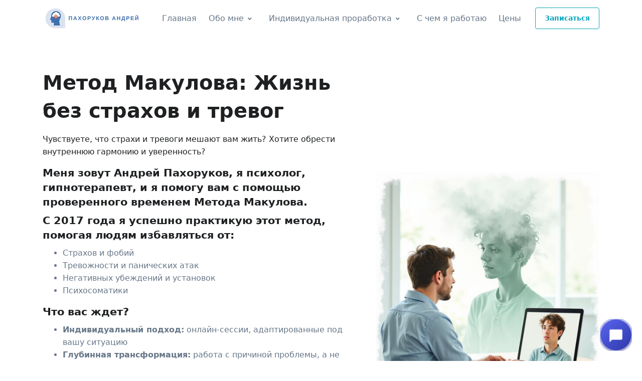

--- FILE ---
content_type: text/html; charset=UTF-8
request_url: https://makulov.pahorukov.info/content/post/chuvstvo-unizheniya-pered-muzhem-pridirki-ot-muzha
body_size: 32280
content:
<!doctype html>
<html lang="ru">
<head>
    <!-- Required meta tags -->
    <meta charset="utf-8">
    <meta name="viewport" content="width=device-width, initial-scale=1, shrink-to-fit=no">
    <!-- Font -->
    <link rel="preconnect" href="https://fonts.gstatic.com">
    <link rel="preconnect" href="https://fonts.googleapis.com/css?family=Open+Sans:400,600&display=swap" rel="stylesheet">
    <link rel="preconnect" href="https://fonts.googleapis.com/css2?family=Roboto+Slab:wght@300;400&display=swap" rel="stylesheet">
                <title>Метод Макулова - Пахоруков Андрей</title>
    <meta name="description" content="Пахоруков Андрей. Персональная онлайн проработка методом Владимира Макулова.">
    <meta name="title" content="Метод Макулова - Пахоруков Андрей">
    <meta name="og:title" content="Метод Макулова - Пахоруков Андрей">
    <meta name="og:description" content="Пахоруков Андрей. Персональная онлайн проработка методом Владимира Макулова.">


    <!-- Favicon -->
    <link rel="apple-touch-icon" sizes="180x180" href="https://makulov.pahorukov.info/themes/moj-shablon//assets/favicon/apple-touch-icon.png">
    <link rel="icon" type="image/png" sizes="32x32" href="https://makulov.pahorukov.info/themes/moj-shablon//assets/favicon/favicon-32x32.png">
    <link rel="icon" type="image/png" sizes="16x16" href="https://makulov.pahorukov.info/themes/moj-shablon//assets/favicon/favicon-16x16.png">
    <link rel="manifest" href="https://makulov.pahorukov.info/themes/moj-shablon//assets/favicon/site.webmanifest">
    <link rel="mask-icon" href="https://makulov.pahorukov.info/themes/moj-shablon//assets/favicon/safari-pinned-tab.svg" color="#5bbad5">
    <meta name="msapplication-TileColor" content="#da532c">
    <meta name="theme-color" content="#ffffff">
            <meta name="generator" content="Winter CMS">
                <meta name="yandex-verification" content="26fb8448022f2add">
                <meta name="zen-verification" content="p4lx6Qw6UPawyPnymtaaoV5aQKlGf4cMiBOhk23HbE3knoi7AHFCoFUkOXrgH8zR">
                <meta name="og:image:alt" content="Индивидуально решаю ваши подсознательные проблемы. Гипнотерапевт - Пахоруков Андрей">
                <meta name="og:site_name" content="Индивидуально решаю ваши подсознательные проблемы. Гипнотерапевт - Пахоруков Андрей">
                <meta name="og:title" content="Метод Макулова">
                <meta name="og:description" content="Персональная онлайн проработка методом Владимира Макулова.">
                <meta name="og:image" content="https://makulov.pahorukov.info/storage/app/resized/81d/20b/550/bg-main6_resized_81d20b55070b76c0e3d05b6d0ea34fcea62b1150.webp">
                <meta name="twitter:card" content="summary_large_image">
                <meta name="og:image:width" content="1200">
                <meta name="og:image:height" content="630">
                <meta name="og:image:type" content="image/webp">
                <meta name="description" content="Персональная онлайн проработка методом Владимира Макулова.">
                <meta name="og:url" content="https://makulov.pahorukov.info/content/post/chuvstvo-unizheniya-pered-muzhem-pridirki-ot-muzha">
                <meta name="og:type" content="website">
    
            <link rel="test" href="test">
                <link rel="canonical" href="https://makulov.pahorukov.info/content/post/chuvstvo-unizheniya-pered-muzhem-pridirki-ot-muzha">
    
    <!-- CSS Front Template -->
    <link rel="stylesheet" href="https://makulov.pahorukov.info/themes/moj-shablon//assets/vendor/font-awesome/css/all.min.css">

    <link rel="stylesheet" href="https://makulov.pahorukov.info/combine/ef9cb8fe30244756f3a0c34f084e42b0-1665209264.css">
    <link rel="stylesheet" href="https://makulov.pahorukov.info/themes/moj-shablon//assets/css/theme.css" media="all">
    <link rel="stylesheet" href="https://makulov.pahorukov.info/themes/moj-shablon//assets/css/main.css">

    <link rel="stylesheet" href="https://makulov.pahorukov.info/themes/moj-shablon/assets/vendor/slick-carousel/slick/slick.css">
<link rel="stylesheet" href="https://makulov.pahorukov.info/themes/moj-shablon/assets/vendor/dzsparallaxer/dzsparallaxer.css">
    </head>
<body>
    <!-- header-nav -->
    <!-- ========== HEADER ========== -->
<header id="header" class="header">
  <div class="header-section">
    <div id="logoAndNav" class="container">
      <!-- Nav -->
      <nav class="js-mega-menu navbar navbar-expand-lg">
        <!-- Logo -->
        <a class="navbar-brand" href="/" aria-label="dreycorp">
          <img width="200" src="https://makulov.pahorukov.info/themes/moj-shablon//assets/img/logos/logo.webp" alt="Пахоруков Андрей">
        </a>
        <!-- End Logo -->

        <!-- Responsive Toggle Button -->
        <button type="button" class="navbar-toggler btn btn-icon btn-sm rounded-circle"
                aria-label="Toggle navigation"
                aria-expanded="false"
                aria-controls="navBar"
                data-toggle="collapse"
                data-target="#navBar">
          <span class="navbar-toggler-default">
            <svg width="14" height="14" viewBox="0 0 18 18" xmlns="http://www.w3.org/2000/svg">
              <path fill="currentColor" d="M17.4,6.2H0.6C0.3,6.2,0,5.9,0,5.5V4.1c0-0.4,0.3-0.7,0.6-0.7h16.9c0.3,0,0.6,0.3,0.6,0.7v1.4C18,5.9,17.7,6.2,17.4,6.2z M17.4,14.1H0.6c-0.3,0-0.6-0.3-0.6-0.7V12c0-0.4,0.3-0.7,0.6-0.7h16.9c0.3,0,0.6,0.3,0.6,0.7v1.4C18,13.7,17.7,14.1,17.4,14.1z"/>
            </svg>
          </span>
          <span class="navbar-toggler-toggled">
            <svg width="14" height="14" viewBox="0 0 18 18" xmlns="http://www.w3.org/2000/svg">
              <path fill="currentColor" d="M11.5,9.5l5-5c0.2-0.2,0.2-0.6-0.1-0.9l-1-1c-0.3-0.3-0.7-0.3-0.9-0.1l-5,5l-5-5C4.3,2.3,3.9,2.4,3.6,2.6l-1,1 C2.4,3.9,2.3,4.3,2.5,4.5l5,5l-5,5c-0.2,0.2-0.2,0.6,0.1,0.9l1,1c0.3,0.3,0.7,0.3,0.9,0.1l5-5l5,5c0.2,0.2,0.6,0.2,0.9-0.1l1-1 c0.3-0.3,0.3-0.7,0.1-0.9L11.5,9.5z"/>
            </svg>
          </span>
        </button>
        <!-- End Responsive Toggle Button -->

        <!-- Navigation -->
        <div id="navBar" class="collapse navbar-collapse">
          <div class="navbar-body header-abs-top-inner">
            <ul class="navbar-nav">
                <li class="navbar-nav-item">
                    <a class="nav-link" href="https://pahorukov.info/">Главная</a>
                </li>
                
              <!-- about -->
              <li class="hs-has-sub-menu navbar-nav-item">
                <a id="blogMegaMenu" class="hs-mega-menu-invoker nav-link nav-link-toggle" href="javascript:;" aria-haspopup="true" aria-expanded="false" aria-labelledby="blogSubMenu">Обо мне</a>

                <!-- Blog - Submenu -->
                <div id="blogSubMenu" class="hs-sub-menu dropdown-menu" aria-labelledby="blogMegaMenu" style="min-width: 230px;">
                  <a class="dropdown-item" href="https://pahorukov.info/obo-mne">Обо мне</a>
                  <a class="dropdown-item" href="https://pahorukov.info/content/category/otzyvy">Отзывы</a>
                  <a class="dropdown-item" href="https://pahorukov.info/content/category/kejsy-i-istorii-iz-prorabotki">Кейсы</a>
                  <a class="dropdown-item" href="https://pahorukov.info/content/">Статьи</a>
                  <div class="dropdown-divider"></div>
                  <a class="dropdown-item" href="https://pahorukov.info/kontakty">Контактные данные</a>
                  <a class="dropdown-item" href="https://vk.com/psi_solve_strateg" rel="noreferrer" target="_blank"><i class="fab fa-vk"></i> VK</a>
                  <a class="dropdown-item" href="https://www.instagram.com/andrey_pakhorukov/" rel="noreferrer" target="_blank"><i class="fab fa-instagram"></i> Instagram</a>
                </div>
                <!-- End Submenu -->
              </li>
              <!-- End about -->
              
              <!-- Docs -->
              <li class="hs-has-mega-menu navbar-nav-item">
                <a id="docsMegaMenu" class="hs-mega-menu-invoker nav-link nav-link-toggle" href="javascript:;" aria-haspopup="true" aria-expanded="false">Индивидуальная проработка</a>

                <!-- Docs - Submenu -->
                <div style="min-width: 330px;" class="hs-mega-menu dropdown-menu mega-menu-position-right-fix" aria-labelledby="docsMegaMenu">
                  <!-- Promo Item -->
                  <div class="navbar-promo-item">
                    <a class="navbar-promo-link" href="https://pahorukov.info/zapisatsya-na-prorabotku">
                      <div class="media align-items-center">
                        <img class="navbar-promo-icon" src="https://makulov.pahorukov.info/themes/moj-shablon//assets/svg/icons/icon-11.svg" alt="SVG">
                        <div class="media-body">
                          <span class="navbar-promo-title">
                            Записаться на проработку
                            <span class="badge badge-primary badge-pill ml-1">Форма заявки</span>
                          </span>
                          <small class="navbar-promo-text">Первичная Консультация-диагностика</small>
                        </div>
                      </div>
                    </a>
                  </div>
                  <!-- End Promo Item -->

                  <!-- Promo Item -->
                  <div class="navbar-promo-item">
                    <a class="navbar-promo-link" href="https://pahorukov.info/usloviya-konsultatsiy">
                      <div class="media align-items-center">
                        <img class="navbar-promo-icon" src="https://makulov.pahorukov.info/themes/moj-shablon//assets/svg/icons/icon-34.svg" alt="SVG">
                        <div class="media-body">
                          <span class="navbar-promo-title">Условия и цены</span>
                          <small class="navbar-promo-text">Индивидуальные занятия, модули, интенсивы, обучение</small>
                        </div>
                      </div>
                    </a>
                  </div>
                  <!-- End Promo Item -->
                  
                  
                  <!-- Promo Item -->
                  <div class="navbar-promo-item">
                    <a class="navbar-promo-link" href="https://pahorukov.info/pro-metod-prorabotki">
                      <div class="media align-items-center">
                        <img class="navbar-promo-icon" src="https://makulov.pahorukov.info/themes/moj-shablon//assets/svg/icons/icon-27.svg" alt="SVG">
                        <div class="media-body">
                          <span class="navbar-promo-title">Про метод проработки</span>
                          <small class="navbar-promo-text">За счет чего все мои клиенты получают изменения</small>
                        </div>
                      </div>
                    </a>
                  </div>
                  <!-- End Promo Item -->
                  
                  <!-- Promo Item -->
                  <div class="navbar-promo-item">
                    <a class="navbar-promo-link" href="https://pahorukov.info/faq">
                      <div class="media align-items-center">
                        <img class="navbar-promo-icon" src="https://makulov.pahorukov.info/themes/moj-shablon//assets/svg/icons/icon-28.svg" alt="SVG">
                        <div class="media-body">
                          <span class="navbar-promo-title">Ответы на частые вопросы</span>
                          <small class="navbar-promo-text">FAQ</small>
                        </div>
                      </div>
                    </a>
                  </div>
                  <!-- End Promo Item -->

                  <div class="navbar-promo-footer">
                    <!-- List -->
                    <div class="row no-gutters">
                      
                      <div class="col-12 navbar-promo-footer-ver-divider">
                        <div class="navbar-promo-footer-item">
                          <span class="navbar-promo-footer-text">Как подготовиться к консультации?</span>
                          <a class="navbar-promo-footer-text" href="https://pahorukov.info/pamyatka-klienta">
                            Памятка клиента
                          </a>
                        </div>
                      </div>
                    </div>
                    <!-- End List -->
                  </div>
                </div>
                <!-- End Docs - Submenu -->
              </li>
              <!-- End Docs -->

              <li class="navbar-nav-item">
                    <a class="nav-link" href="https://pahorukov.info/s-chem-ya-rabotayu">С чем я работаю</a>
              </li>
              <li class="navbar-nav-item">
                    <a class="nav-link" href="https://pahorukov.info/usloviya-konsultatsiy">Цены</a>
              </li>
              <!-- Button -->
              <li class="navbar-nav-last-item">
                <a class="btn btn-sm btn-outline-info transition-3d-hover" href="https://pahorukov.info/zapisatsya-na-prorabotku">
                  Записаться
                </a>
              </li>
              <!-- End Button -->
            </ul>
          </div>
        </div>
        <!-- End Navigation -->
      </nav>
      <!-- End Nav -->
    </div>
  </div>
</header>
<!-- ========== END HEADER ========== -->    <!-- page -->
    <!-- Hero Section -->
<div class="container space-2">
  <div class="row justify-content-lg-between align-items-center">
    <div class="col-lg-7 mb-7 mb-lg-0">
      <div class="mb-4">
        <h1 class="font-weight-semi-bold">Метод Макулова: Жизнь без страхов и тревог</h1>

        <p class="mt-3">Чувствуете, что страхи и тревоги мешают вам жить? Хотите обрести внутреннюю гармонию и уверенность?</p>
        <h3 class="mt-3">Меня зовут Андрей Пахоруков, я психолог, гипнотерапевт, и я помогу вам с помощью проверенного временем Метода Макулова.</h3>
        
        <h3>С 2017 года я успешно практикую этот метод, помогая людям избавляться от:</h3>
        <ul>
          <li>Страхов и фобий</li>
          <li>Тревожности и панических атак</li>
          <li>Негативных убеждений и установок</li>
          <li>Психосоматики</li>
        </ul>

        <h3>Что вас ждет?</h3>
        <ul>
          <li><b>Индивидуальный подход:</b> онлайн-сессии, адаптированные под вашу ситуацию</li>
          <li><b>Глубинная трансформация:</b> работа с причиной проблемы, а не только с симптомами</li>
          <li><b>Устойчивый результат:</b> долгосрочные изменения, которые останутся с вами навсегда</li>
        </ul>

<h4><b>Мой опыт:</b> Более 7000 часов практики, 631 клиент, обретший новую жизнь. Являюсь одним из самых опытных специалистов по Методу Макулова в СНГ.</h4>

        <div class="mt-5">
                    <a class="btn btn-pill btn-warning transition-3d-hover" href="https://pahorukov.info/zapisatsya-na-prorabotku">
           Записаться на консультацию-диагностику
        </a>
        </div>

      </div>
    </div>

    <div class="col-lg-5">
        <img class="img-fluid rounded" src="/storage/app/media/image/main/makulov_ak_pic.jpg" alt="Метод Макулова онлайн-сессия">
    </div>
  </div>
</div>
<!-- End Hero Section --><div
  class="dzsparallaxer auto-init height-is-based-on-content use-loading mode-scroll overflow-hidden position-relative pb-5"
  data-options='{direction: "normal"}'
>
  <!-- Hero Section -->
  <div
    class="bg-img-hero-center divimage dzsparallaxer--target my-bg-pos"
    style="height: 130%; background-image: url(/themes/moj-shablon/assets/img/bg-main6.webp);"
  ></div>
  <div class="container space-2 space-lg-3 hero-container">

      
      
      <h1 class="h1 text-white">Психолог онлайн. Решение проблем за 1-5 сессий вместо месяцев разговоров</h1>
      <h2 class="h2 text-white my-3">Метод DeepCorp находит и устраняет корень ваших тревог, страхов и прокрастинации за 1-5 онлайн-встреч.</h2>

    <div class="w-md-75 w-lg-50">
      <div class="mb-4">

        <div class="gradient-x-overlay-lg-navy-2 p-2 mb-2 head-grad rounded">
        
              <div class="p-1 px-2 bg-soft-warning rounded mx-2 my-2"><b>Гарантия</b>: платите только за результат, а не за часы.</div>
              <div class="p-1 px-2 bg-soft-warning rounded mx-2 my-2"><b>Объективная проверка</b>: вы сами убедитесь в изменениях за 3-7 дней</div>
              <div class="p-1 px-2 bg-soft-warning rounded mx-2 my-2"><b>Работаем удалённо</b>: сессии в Zoom в удобное для вас время</div>

              <div class="h5 text-light m-2">631+ клиентов уже избавились от панических атак, тревоги и внутренних блоков.</div>
              <div class="h5 text-light m-2">Результат виден сразу — никакого «может быть что-то изменилось»</div>
        </div>

      </div>
      <a
        class="btn btn-info transition-3d-hover px-5 mb-2"
        href="https://pahorukov.info/zapisatsya-na-prorabotku"
        >Записаться на диагностику</a
      >
    </div>
  </div>
  <!-- End Hero Section -->

    <!-- SVG Shapes -->
  <figure class="position-absolute right-0 bottom-0 left-0 mb-n1">
    <svg preserveAspectRatio="none" xmlns="http://www.w3.org/2000/svg" x="0px" y="0px" viewBox="0 0 1920 100.1">
      <path fill="#fff" d="M0,0c0,0,934.4,93.4,1920,0v100.1H0L0,0z"/>
    </svg>
  </figure>
  <!-- End SVG Shapes -->
</div><!-- Features Section -->
<div class="overflow-hidden">
  <div class="container space-2">
    <!-- Title -->
    <div class="w-md-80 w-lg-50 text-center mx-md-auto mb-5 mb-md-9">
      <h2>Простое решение сложных проблем для жизни без тревоги и страхов</h2>
      <p>Глубинные проработки, практические инструменты и поддержка</p>
    </div>
    <!-- End Title -->

    <div class="row">
      <div class="col-lg-8 mb-7 mb-lg-0">
        <div class="row">
          <div class="col-sm-6 mb-3 mb-sm-7">
            <!-- Icon Blocks -->
            <div class="pr-lg-6">
              <figure class="max-w-6rem w-100 mb-4">
                <img class="img-fluid" src="https://makulov.pahorukov.info/themes/moj-shablon/assets/svg/icons/icon-29.svg" alt="SVG">
              </figure>
              <h3 class="h4">Что вы получите на первой консультации?</h3>
              <h4 class="h5">Узнайте, как избавиться от тревоги и неуверенности, и начать жить полноценной жизнью.</h4>
              <p class="text-body">На первой консультации мы подробно разберем вашу ситуацию, выявим глубинные причины ваших проблем и составим индивидуальный план проработок. Вы получите четкое понимание того, как я могу вам помочь, и сможете задать все ваши вопросы.</p>
            </div>
            <!-- End Icon Blocks -->
          </div>

          <div class="col-sm-6 mb-3 mb-sm-7">
            <!-- Icon Blocks -->
            <div class="pr-lg-6">
              <figure class="max-w-6rem w-100 mb-4">
                <img class="img-fluid" src="https://makulov.pahorukov.info/themes/moj-shablon/assets/svg/icons/icon-38.svg" alt="SVG">
              </figure>
              <h3 class="h4">Как происходит работа с подсознанием?</h3>
              <h4 class="h5">Откройте для себя мир внутренней гармонии и уверенности в себе.</h4>
              <p class="text-body">С помощью специальных техник, таких как авторская регрессия DeepCorp и метод Макулова, мы нейтрализуем негативные установки, ограничивающие убеждения и травматический опыт, которые хранятся в вашем подсознании и мешают вам жить счастливо. Вы избавитесь от корня проблемы, а не только от ее симптомов.</p>
            </div>
            <!-- End Icon Blocks -->
          </div>

          <div class="col-sm-6 mb-3 mb-sm-0">
            <!-- Icon Blocks -->
            <div class="pr-lg-6">
              <figure class="max-w-6rem w-100 mb-4">
                <img class="img-fluid" src="https://makulov.pahorukov.info/themes/moj-shablon/assets/svg/icons/icon-30.svg" alt="SVG">
              </figure>
              <h3 class="h4">Глубинная трансформация – ключ к долгосрочным  изменениям.</h3>
              <h4 class="h5">Избавляемся от корня проблемы, а не только от ее симптомов.</h4>
              <p class="text-body">В отличие от многих других методов, мы не будем работать только с поверхностными проявлениями вашей проблемы. Мы найдем ее истинный источник – глубинные установки и прошлый опыт – и трансформируем их. Это гарантирует долгосрочный и устойчивый результат.</p>
            </div>
            <!-- End Icon Blocks -->
          </div>

          <div class="col-sm-6 mb-sm-0">
            <!-- Icon Blocks -->
            <div class="pr-lg-6">
              <figure class="max-w-6rem w-100 mb-4">
                <img class="img-fluid" src="https://makulov.pahorukov.info/themes/moj-shablon/assets/svg/icons/icon-26.svg" alt="SVG">
              </figure>
              <h3 class="h4">Что вы получите в итоге?</h3>
              <h4 class="h5">Живите полноценной жизнью, наполненной радостью, гармонией и уверенностью.</h4>
              <p class="text-body">Вы обретете эмоциональную стабильность, повысите самооценку и научитесь строить гармоничные отношения. Вы начнете жить более осознанно и наслаждаться каждым днем. И на этом пути я обеспечу вам постоянную поддержку и сопровождение.</p>
            </div>
            <!-- End Icon Blocks -->
          </div>
        </div>
      </div>

      <div class="col-sm-8 col-md-6 col-lg-4">
        <!-- Article -->
        <article class="position-relative">
          <a class="card shadow-none bg-img-hero w-100 min-h-450rem transition-3d-hover" href="https://pahorukov.info/zapisatsya-na-prorabotku" style="background-image: url(https://pahorukov.info/storage/app/media/image/Psy_image_dialog.png); min-height: 27rem;     background-size: contain;
    background-repeat: no-repeat;">

            <div class="card-footer border-0 bg-transparent pt-0">
              <span class="font-weight-bold">Получить первичную консультацию <i class="fas fa-angle-right fa-sm ml-1"></i></span>
            </div>
          </a>

          <!-- SVG Elements -->
          <figure class="max-w-19rem w-100 position-absolute bottom-0 right-0 z-index-n1">
            <div class="mb-n7 mr-n7">
              <img class="img-fluid" src="https://makulov.pahorukov.info/themes/moj-shablon/assets/svg/components/dots-2.svg" alt="Image Description">
            </div>
          </figure>
          <!-- End SVG Elements -->
        </article>
        <!-- End Article -->
      </div>
    </div>
  </div>
</div>
<!-- End Features Section --><!-- Features Section -->
<div class="container space-2">

<div class="w-md-80 w-lg-50 text-center mx-md-auto mb-5 mb-md-9">
    <h2>Обо мне</h2>
  </div>    
  <div class="row">
    <div class="col-lg-4">
      <!-- Card Block -->
<div class="js-slide pb-4">
      <!-- Team -->
      <img class="img-fluid w-100 rounded lazyload" data-src="/themes/moj-shablon/assets/img/logos/PahorukovAndreyMain.webp" type="image/webp" alt="Пахоруков Андрей – специалист по настройке ваших нейронов и избавлению от психологических барьеров">
      <div class="card border-0 shadow-sm mt-n6 mx-3">
        <div class="card-body text-center p-4">
          <h3 class="h6 mb-1">Пахоруков Андрей</h3>
          <p class="font-size-1 mb-0">Ваш проводник к гармонии и счастью</p>
        </div>
      </div>
      <!-- End Team -->
    </div>
      <!-- End Card Block -->
    </div>
    <div class="col-lg-8">
      <div class="mb-1">
        <img data-src="/themes/moj-shablon/assets/img/logos/logo_orig_700.png" class="img-fluid lazyload" alt="Пахоруков Андрей">
        
        <p>"Меня зовут Андрей Пахоруков, я – психолог, гипнотерапевт и автор метода DeepCorp. Я помогаю людям, которые, как и вы, стремятся к гармонии с собой и миром, но сталкиваются с трудностями: тревогой, страхами, неуверенностью, проблемами в отношениях.
<br><br>
Я занимаюсь индивидуальными онлайн-проработками, потому что верю, что каждый человек заслуживает жить счастливой и полноценной жизнью. Я знаю, что изменения возможны, даже если сейчас вам кажется, что вы зашли в тупик.
<br><br>
Мой подход основан на работе с подсознанием, где хранятся глубинные причины большинства наших проблем. С помощью специальных техник, таких как авторская регрессия DeepCorp, мы выявляем и трансформируем эти причины, чтобы вы смогли избавиться от негативных эмоций, ограничивающих убеждений и травматического опыта"</p>
      </div>
      <h4 class="mb-3">Почему мне можно доверять?</h4>
      <ul class="list-unstyled">  
              <li class="media align-items-center pb-3">
          <span class="btn btn-icon btn-sm btn-soft-indigo rounded-circle mr-3">
            <span class="fas fa-check btn-icon__inner"></span>
          </span>
          <div class="media-body">
            <p class="text-dark mb-0"><b>Опыт:</b> Более 3500 проведенных сессий и более 700 клиентов, которым я помог.</p>
          </div>
        </li>
              <li class="media align-items-center pb-3">
          <span class="btn btn-icon btn-sm btn-soft-indigo rounded-circle mr-3">
            <span class="fas fa-check btn-icon__inner"></span>
          </span>
          <div class="media-body">
            <p class="text-dark mb-0"><b>Квалификация:</b> Член Национальной Ассоциации Специалистов по Психосоматике (НАСП). Второе высшее образование - психологическое. Очно обучался у ведущих специалистов, включая <a href="https://makulov.com/" rel="noreferrer" target="_blank">Владимира Макулова</a> и <a href="https://classicalhypnosis.ru/" rel="noreferrer" target="_blank">Геннадия Иванова</a>.</p>
          </div>
        </li>
              <li class="media align-items-center pb-3">
          <span class="btn btn-icon btn-sm btn-soft-indigo rounded-circle mr-3">
            <span class="fas fa-check btn-icon__inner"></span>
          </span>
          <div class="media-body">
            <p class="text-dark mb-0"><b>Результаты:</b> Мои клиенты отмечают снижение уровня тревожности, повышение самооценки и улучшение отношений уже после первых сессий. Вы можете ознакомиться с их <a href="/content/category/otzyvy">отзывами</a> на сайте</p>
          </div>
        </li>
              <li class="media align-items-center pb-3">
          <span class="btn btn-icon btn-sm btn-soft-indigo rounded-circle mr-3">
            <span class="fas fa-check btn-icon__inner"></span>
          </span>
          <div class="media-body">
            <p class="text-dark mb-0"><b>Гарантии:</b> Я гарантирую полную конфиденциальность нашей работы.</p>
          </div>
        </li>
              <li class="media align-items-center pb-3">
          <span class="btn btn-icon btn-sm btn-soft-indigo rounded-circle mr-3">
            <span class="fas fa-check btn-icon__inner"></span>
          </span>
          <div class="media-body">
            <p class="text-dark mb-0">Разработал систему для <a href="https://diag.pahorukov.info/" target="_blank">Самодиагностики и обнаружения Подсознательных причин проблемы</a>.</p>
          </div>
        </li>
            <!-- Info -->
      </ul>
      <!-- End Info -->
    </div>

  </div>
    

<!-- End Features Section -->
        <div class="text-center mt-4 mb-4">
                  <a class="btn btn-info transition-3d-hover px-5 mb-2" href="/pro-metod-prorabotki">
              Узнать больше о моей методике
          </a>

  </div>
<div class="container">
    
<div id="fancyboxGallery1" class="row">
  <div class="col-sm-4 mb-3">
    <a class="js-fancybox media-viewer" href="/storage/app/media/image/diplom-psihologa-pahorukov-andrej-full.jpg"
       data-fancybox="gallery"
       data-caption="Диплом Психолога - Пахоруков Андрей">
      <img class="img-fluid rounded lazyload" data-src="/storage/app/media/image/diplom-psihologa-pahorukov-andrej.jpg" alt="Диплом Психолога - Пахоруков Андрей">

      <span class="media-viewer-container">
        <span class="media-viewer-icon">
          <i class="fas fa-plus media-viewer-icon-inner"></i>
        </span>
      </span>
    </a>
  </div>
    
  <div class="col-sm-4 mb-3">
    <a class="js-fancybox media-viewer" href="/storage/app/media/image/nasp-pahorukov-andrej-full.jpg"
       data-fancybox="gallery"
       data-caption="Национальная Ассоциация Специалистов по Психосоматике - Пахоруков Андрей">
      <img class="img-fluid rounded lazyload" data-src="/storage/app/media/image/nasp-pahorukov-andrej.jpg" alt="Национальная Ассоциация Специалистов по Психосоматике - Пахоруков Андрей">

      <span class="media-viewer-container">
        <span class="media-viewer-icon">
          <i class="fas fa-plus media-viewer-icon-inner"></i>
        </span>
      </span>
    </a>
  </div>
  <div class="col-sm-4 mb-3">
    <a class="js-fancybox media-viewer" href="/storage/app/media/image/udostoverenie-psihologa-pahorukov-andrej-full.jpg"
       data-fancybox="gallery"
       data-caption="Удостоверение о повышении квалификации до Гипнотерапия психосоматических расстройств">
      <img class="img-fluid rounded lazyload" data-src="/storage/app/media/image/udostoverenie-psihologa-pahorukov-andrej.jpg" alt="Удостоверение о повышении квалификации до Гипнотерапия психосоматических расстройств">

      <span class="media-viewer-container">
        <span class="media-viewer-icon">
          <i class="fas fa-plus media-viewer-icon-inner"></i>
        </span>
      </span>
    </a>
  </div>
</div>
</div>
  <div class="w-lg-80 mx-lg-auto mb-5">
    <h2 class="text-center">Мои проработки для вас, если:</h2>
    <ul class="list-unstyled"> 
    <li>Вы устали от постоянной тревоги и неуверенности в себе.</li>

    <li>Вы хотите наладить отношения с близкими.</li>

    <li>Вы стремитесь к личностному росту и самореализации.</li>

    <li>Вы готовы взять ответственность за свою жизнь и создать позитивные изменения.</li>
    </li>

</div>


  
        <div class="text-center mt-4">
                  <a class="btn btn-warning transition-3d-hover px-5 mb-2" href="/s-chem-ya-rabotayu">
              Подробнее о том с чем я работаю
          </a>

  </div>

  </div><!-- Features Section -->
<div class="container space-2">
  <!-- Title -->
  <div class="w-md-75 w-lg-50 text-center mx-md-auto mb-5 mb-md-9">
    <h2 class="h1">Фишки</h2>
  </div>
  <!-- End Title -->

  <div class="row mx-n2">
    <div class="col-sm-6 col-lg-3 px-2 mb-3 mb-lg-0">
      <!-- Icon Blocks -->
      <a class="card h-100 transition-3d-hover" href="/s-chem-ya-rabotayu">
        <div class="card-body">
          <figure class="w-100 max-w-8rem mb-4">
            <img class="img-fluid lazyload" data-src="https://makulov.pahorukov.info/themes/moj-shablon//assets/svg/icons/icon-28.svg" alt="SVG">
          </figure>
          <h4>Быстрый результат – изменения уже после первых сессий</h4>
          <p class="font-size-1 text-body mb-0">Почувствуйте положительные изменения уже после первых сессий. Мы работаем с глубинными причинами ваших проблем, а не тратим время на борьбу с симптомами. Это позволяет добиваться быстрых и устойчивых результатов.</p>
        </div>
        <div class="card-footer border-0 pt-0">
          <span class="font-size-1">С чем работаю <i class="fas fa-angle-right fa-sm ml-1"></i></span>
        </div>
      </a>
      <!-- End Icon Blocks -->
    </div>

    <div class="col-sm-6 col-lg-3 px-2 mb-3 mb-lg-0">
      <!-- Icon Blocks -->
      <a class="card h-100 transition-3d-hover" href="/zapisatsya-na-prorabotku">
        <div class="card-body">
          <figure class="w-100 max-w-8rem mb-4">
            <img class="img-fluid lazyload" data-src="https://makulov.pahorukov.info/themes/moj-shablon//assets/svg/icons/icon-4.svg" alt="SVG">
          </figure>
          <h4>Индивидуальный подход – ваш персональный путь к счастью</h4>
          <p class="font-size-1 text-body mb-0">Каждый человек уникален, и его проблемы тоже уникальны. Я не использую шаблонных решений. Мы вместе разработаем план проработок, который идеально подойдет именно вам.</p>
        </div>
        <div class="card-footer border-0 pt-0">
          <span class="font-size-1">Записаться <i class="fas fa-angle-right fa-sm ml-1"></i></span>
        </div>
      </a>
      <!-- End Icon Blocks -->
    </div>

    <div class="col-sm-6 col-lg-3 px-2 mb-3 mb-sm-0">
      <!-- Icon Blocks -->
      <a class="card h-100 transition-3d-hover" href="/pro-metod-prorabotki">
        <div class="card-body">
          <figure class="w-100 max-w-8rem mb-4">
            <img class="img-fluid lazyload" data-src="https://makulov.pahorukov.info/themes/moj-shablon//assets/svg/icons/icon-13.svg" alt="SVG">
          </figure>
          <h4>Глубокий анализ и разблокировка – решение даже в самых сложных случаях</h4>
          <p class="font-size-1 text-body mb-0">Даже если вам кажется, что ваша ситуация безнадежна, и вы уже все перепробовали, – не опускайте руки. Я специализируюсь на сложных случаях и помогаю найти выход даже из самых запутанных ситуаций. Мы проведем глубокий анализ вашей проблемы и найдем эффективное решение.
          </p>
        </div>
        <div class="card-footer border-0 pt-0">
          <span class="font-size-1">Про методы работы <i class="fas fa-angle-right fa-sm ml-1"></i></span>
        </div>
      </a>
      <!-- End Icon Blocks -->
    </div>

    <div class="col-sm-6 col-lg-3 px-2">
      <!-- Icon Blocks -->
      <a class="card h-100 transition-3d-hover" href="/s-chem-ya-rabotayu">
        <div class="card-body">
          <figure class="w-100 max-w-8rem mb-4">
            <img class="img-fluid lazyload" data-src="https://makulov.pahorukov.info/themes/moj-shablon//assets/svg/icons/icon-37.svg" alt="SVG">
          </figure>
          <h4>Удобный онлайн-формат – занимайтесь, где и когда вам удобно</h4>
          <p class="font-size-1 text-body mb-0">Занимайтесь из любой точки мира, в удобное для вас время. Онлайн-формат позволяет вам создать комфортную и безопасную атмосферу для работы над собой.</p>
        </div>
        <div class="card-footer border-0 pt-0">
          <span class="font-size-1">С чем работаю <i class="fas fa-angle-right fa-sm ml-1"></i></span>
        </div>
      </a>
      <!-- End Icon Blocks -->
    </div>
  </div>
</div>
<!-- End Features Section --><!-- Features Section -->
<div class="bg-light position-relative bg-primary overflow-hidden pb-5">
<div class="container space-2">
  <!-- Title -->
  <div class="w-md-80 w-lg-50 text-center mx-md-auto mb-5 mb-md-9" id="work-with">
    <h2>Подробнее</h2>
  </div>
  <!-- End Title -->

  <!-- Nav -->
  <div class="text-center">
    <ul class="nav nav-segment nav-pills scrollbar-horizontal mb-7" role="tablist" aria-owns="pills-one-code-features-example1-tab pills-two-code-features-example1-tab">
      <li class="nav-item">
        <a class="nav-link" id="pills-one-code-features-example1-tab" data-toggle="pill" href="#pills-one-code-features-example1" role="tab" aria-controls="pills-one-code-features-example1" aria-selected="false">Шаги решения проблемы</a>
      </li>
      <li class="nav-item">
        <a class="nav-link active" id="pills-two-code-features-example1-tab" data-toggle="pill" href="#pills-two-code-features-example1" role="tab" aria-controls="pills-two-code-features-example1" aria-selected="true">В чем помогу</a>
      </li>
    </ul>
  </div>
  <!-- End Nav -->

  <!-- Tab Content -->
  <div class="tab-content pr-lg-4">
    <div class="tab-pane fade" id="pills-one-code-features-example1" role="tabpanel" aria-labelledby="pills-one-code-features-example1-tab">
    
  <!-- Title -->
  <div class="w-md-80 w-lg-50 text-center mx-md-auto mb-5 mb-md-9">
    <span class="d-block small font-weight-bold text-cap mb-2">Комплексная проработка</span>
    <h2>Вы решите проблему и запустите изменения в жизни.</h2>
  </div>
  <!-- End Title -->
        <!-- Step Section -->
<div class="container space-2">
  <!-- Step -->
  <ul class="step step-md step-centered">
    <li class="step-item">
      <div class="step-content-wrapper">
        <span class="step-icon step-icon-soft-primary">1</span>
        <div class="step-content">
          <h3>Консультация - диагностика</h3>
          <p>Разбираю вашу проблему и ситуацию. Нахожу точную причину вашей проблемы. Составляю план решения проблемы.</p>
        </div>
      </div>
    </li>

    <li class="step-item">
      <div class="step-content-wrapper">
        <span class="step-icon step-icon-soft-primary">2</span>
        <div class="step-content">
          <h3>Решение проблемы</h3>
          <p>Делаю индивидуальную проработку, решаю проблему и запускаю нужные вам изменения.</p>
        </div>
      </div>
    </li>
    <li class="step-item">
      <div class="step-content-wrapper">
        <span class="step-icon step-icon-soft-primary">3</span>
        <div class="step-content">
          <h3>Проверка</h3>
          <p>Проверяем результат изменений в жизни сразу после занятия или в течение времени.</p>
        </div>
      </div>
    </li>
    <li class="step-item">
      <div class="step-content-wrapper">
        <span class="step-icon step-icon-soft-primary">4</span>
        <div class="step-content">
          <h3>Приходите к цели</h3>
          <p>Через одно или несколько занятий, в зависимости от начального запроса, вы решаете свою проблему и получаете желаемое.</p>
        </div>
      </div>
    </li>
  </ul>
  <!-- End Step -->
</div>
<!-- End Step Section -->    </div>

    <div class="tab-pane fade   show active" id="pills-two-code-features-example1" role="tabpanel" aria-labelledby="pills-two-code-features-example1-tab">
<!-- Features Section -->
<div class="overflow-hiddend">
    <!-- Title -->
    <div class="w-md-80 w-lg-50 text-center mx-md-auto mb-5 mb-md-9">
      <span class="d-block small font-weight-bold text-cap mb-2">Широкий спектр проблем</span>
      <h2>Мгновенные изменения: Подтвержденные результаты сразу после сеанса</h2>
    </div>
    <!-- End Title -->

    <div class="w-md-80 mx-md-auto">
      <div class="row justify-content-lg-center align-items-md-center">
        <div class="col-md-5 mb-7 mb-md-0">
          <!-- Features -->
          <div class="media mb-4">
            <span class="icon icon-xs icon-soft-primary icon-circle mr-3">
              <i class="fas fa-check"></i>
            </span>
            <div class="media-body text-dark">
              Cтрахи и фобии
            </div>
          </div>
          <div class="media mb-4">
            <span class="icon icon-xs icon-soft-primary icon-circle mr-3">
              <i class="fas fa-check"></i>
            </span>
            <div class="media-body text-dark">
              Стыд, Вина, Обида, Злость
            </div>
          </div>
          <div class="media mb-4">
            <span class="icon icon-xs icon-soft-primary icon-circle mr-3">
              <i class="fas fa-check"></i>
            </span>
            <div class="media-body text-dark">
              Проблемы со знакомством, общением, построением отношений
            </div>
          </div>
          <div class="media mb-4">
            <span class="icon icon-xs icon-soft-primary icon-circle mr-3">
              <i class="fas fa-check"></i>
            </span>
            <div class="media-body text-dark">
              Самосаботаж и Прокрастинация
            </div>
          </div>
          
          <div class="media mb-4">
            <span class="icon icon-xs icon-soft-primary icon-circle mr-3">
              <i class="fas fa-check"></i>
            </span>
            <div class="media-body text-dark">
              Барьеры при движении к цели
            </div>
          </div>
          <div class="media mb-4">
            <span class="icon icon-xs icon-soft-primary icon-circle mr-3">
              <i class="fas fa-check"></i>
            </span>
            <div class="media-body text-dark">
              Психосоматика и дискомфорт в теле
            </div>
          </div>
          <div class="media mb-4">
            <span class="icon icon-xs icon-soft-primary icon-circle mr-3">
              <i class="fas fa-check"></i>
            </span>
            <div class="media-body text-dark">
              Проблемы с принятием себя
            </div>
          </div>
          <div class="media mb-4">
            <span class="icon icon-xs icon-soft-primary icon-circle mr-3">
              <i class="fas fa-check"></i>
            </span>
            <div class="media-body text-dark">
              Тревога и Панические атаки
            </div>
          </div>
          <div class="media mb-4">
            <span class="icon icon-xs icon-soft-primary icon-circle mr-3">
              <i class="fas fa-check"></i>
            </span>
            <div class="media-body text-dark">
              Раздражительность, тревожность, беспокойство
            </div>
          </div>
          <a class="media" href="/s-chem-ya-rabotayu">
            <span class="icon icon-xs icon-soft-primary icon-circle mr-3">
              <i class="fas fa-ellipsis-h"></i>
            </span>
            <div class="media-body">
              Полный список с чем я работаю
            </div>
          </a>
          <!-- End Features -->
        </div>

        <div class="col-md-7 col-lg-5">
          <div class="position-relative">
            <!-- Card -->
            <div class="card">
              <div class="card-body">
                <figure class="w-100 max-w-6rem mb-4">
                  <img class="img-fluid" src="https://makulov.pahorukov.info/themes/moj-shablon//assets/svg/icons/icon-2.svg" alt="SVG">
                </figure>
                <h3>Решите свою проблему и реализуйте желаемое</h3>
                <p>Особенность моих методик - работа с глубинными причинами проблемы.<br><br>
Я придерживаюсь идеи, что изменения должны быть точными, системными и применимыми в жизни. Быстро решили проблему и живем дальше еще более счастливо.
                </p>
              </div>
            </div>
            <!-- End Card -->

            <!-- SVG Elements -->
            <figure class="max-w-19rem w-100 position-absolute bottom-0 right-0 z-index-n1">
              <div class="mb-n7 mr-n7">
                <img class="img-fluid" src="https://makulov.pahorukov.info/themes/moj-shablon//assets/svg/components/dots-2.svg" alt="Image Description">
              </div>
            </figure>
            <!-- End SVG Elements -->
          </div>
        </div>
      </div>
    </div>
</div>
<!-- End Features Section -->      
     </div>
      
           
  </div>
  <!-- End Tab Content -->
</div>
<!-- End Features Section -->
  <!-- SVG Shapes -->
  <figure class="position-absolute right-0 bottom-0 left-0 mb-n1">
    <svg preserveAspectRatio="none" xmlns="http://www.w3.org/2000/svg" x="0px" y="0px" viewBox="0 0 1920 100.1">
      <path fill="#fff" d="M0,0c0,0,934.4,93.4,1920,0v100.1H0L0,0z"/>
    </svg>
  </figure>
  <!-- End SVG Shapes -->
</div><!-- Stats Section -->
<div class="container space-2">
  <div class="w-lg-80 mx-lg-auto">
    <div class="w-md-80 w-lg-80 text-center mx-md-auto mb-5 mb-md-9">
      <h3>Вы всегда сможете самостоятельно найти в интернете нужную информацию и даже бесплатные курсы, 
          но определение настоящей причины проблемы гарантирует только индивидуальная работа со специалистом</h3>
    </div>
    <!-- End Title -->
      
    <div class="row">
      
      <div class="col-sm-4 mb-3 mb-sm-0">
        <div class="text-center">
          <span class="d-block font-size-5 font-size-md-down-3 text-dark font-weight-bold">1-3</span>
          <p>Сеансов в среднем, для решения тяжелой проблемы клиента</p>
        </div>
      </div>  
      <div class="col-sm-4 mb-3 mb-sm-0">
        <div class="text-center">
          <span class="font-size-5 font-size-md-down-3 text-dark font-weight-bold">></span>
          <span class="font-size-5 font-size-md-down-3 text-dark font-weight-bold js-counter">721</span>
          <p>Клиентов, которые улучшили жизнь</p>
        </div>
      </div>
      <div class="col-sm-4">
        <div class="text-center">
          <span class="font-size-5 font-size-md-down-3 text-dark font-weight-bold">></span>
          <span class="font-size-5 font-size-md-down-3 text-dark font-weight-bold js-counter">3586</span>
          <p>Проработок с подтверждением результата в жизни</p>
        </div>
      </div>
    </div>
  </div>
</div>
<!-- End Stats Section --><div class='container space-2 px-lg-7'>
<div class="w-md-80 w-lg-50 text-center mx-md-auto mt-5 mb-3 mb-md-9">
    <h2>Недавние результаты</h2>
  </div>  

<div class="w-lg-80 mx-md-auto">    
    
<!-- Card -->
<div class="card card-bordered card-hover-shadow mb-5">
  <div class="card-body">
    <!-- Media -->
    <div class="d-sm-flex">
      <div class="media align-items-center align-items-sm-start mb-3">
          <span class="avatar avatar-warning avatar-circle">
            <span class="avatar-initials">ТД</span>
          </span>
      </div>
      <div class="media-body ml-3">
        <div class="row">
          <div class="col col-md-8">
            <h3 class="mb-1">
              <a class="text-dark" href="/content/category/kejsy-i-istorii-iz-prorabotki">Тревожно - Депрессивное расстройство</a>
            </h3>
            <div class="d-sm-inline-block">
              <div class="mb-0">
                Девушка мучалась Тревожно - Депрессивным расстройством. Был поставлен диагноз. Сложнейший случай
                <img class="avatar avatar-xss ml-1" src="https://makulov.pahorukov.info/themes/moj-shablon/assets/svg/illustrations/top-vendor.svg" alt="Решено" data-toggle="tooltip" data-placement="top" title="Решено">
                <br><br> <i class="far fa-eye"></i> <a target="_blank" href="https://youtu.be/eFHmUmKj2NI">Видео До После + справки</a>
                </div>
            </div>
          </div>

          <div class="col-auto order-md-3">
            <!-- Checkbbox Bookmark -->
            <div class="custom-control custom-checkbox-bookmark">

              <input type="checkbox" id="checkboxBookmark1" class="custom-control-input custom-checkbox-bookmark-input">
              <label class="custom-checkbox-bookmark-label" for="checkboxBookmark1">
                <span class="custom-checkbox-bookmark-active color1" data-toggle="tooltip" data-placement="top" title="Решено">
                  <i class="fas fa-star text-warning"></i>
                </span>
              </label>
            </div>
            <!-- End Checkbbox Bookmark -->
          </div>

          <div class="col-12 col-md mt-3 mt-md-0">
            <span class="d-block font-size-1 text-body mb-1">4 проработки</span>
            <span class="badge badge-soft-info mr-2">
                  <span class="legend-indicator bg-info"></span>Решено
                </span>    
          </div>
        </div>
        <!-- End Row -->
      </div>
    </div>
    <!-- End Media -->
  </div>


</div>
<!-- End Card -->
    
<!-- Card -->
<div class="card card-bordered card-hover-shadow mb-5">
  <div class="card-body">
    <!-- Media -->
    <div class="d-sm-flex">
      <div class="media align-items-center align-items-sm-start mb-3">
          <span class="avatar avatar-success avatar-circle">
            <span class="avatar-initials">ПВ</span>
          </span>
      </div>
      <div class="media-body ml-3">
        <div class="row">
          <div class="col col-md-8">
            <h3 class="mb-1">
              <a class="text-dark" href="/content/category/kejsy-i-istorii-iz-prorabotki">Страх публичных выступлений</a>
            </h3>
            <div class="d-sm-inline-block">
              <div class="mb-0">
                Страх выступить перед аудиторий. Страх запутаться и ошибиться. Страх, что все пойдет не по плану. Страх давать интервью.
                <img class="avatar avatar-xss ml-1" src="https://makulov.pahorukov.info/themes/moj-shablon/assets/svg/illustrations/top-vendor.svg" alt="Решено" data-toggle="tooltip" data-placement="top" title="Решено">
                <br><br> <i class="far fa-eye"></i> <a href="https://pahorukov.info/content/post/kak-izbavitsya-ot-straha-publichnyh-vystuplenij-za-1-seans">Видео отзыв и описание случая</a>
                </div>
            </div>
          </div>

          <div class="col-auto order-md-3">
            <!-- Checkbbox Bookmark -->
            <div class="custom-control custom-checkbox-bookmark">

              <input type="checkbox" id="checkboxBookmark2" class="custom-control-input custom-checkbox-bookmark-input">
              <label class="custom-checkbox-bookmark-label" for="checkboxBookmark2">
                <span class="custom-checkbox-bookmark-active color1" data-toggle="tooltip" data-placement="top" title="Решено">
                  <i class="fas fa-star text-warning"></i>
                </span>
              </label>
            </div>
            <!-- End Checkbbox Bookmark -->
          </div>

          <div class="col-12 col-md mt-3 mt-md-0">
            <span class="d-block font-size-1 text-body mb-1">1 проработка</span>
            <span class="badge badge-soft-info mr-2">
                  <span class="legend-indicator bg-info"></span>Решено
                </span>    
          </div>
        </div>
        <!-- End Row -->
      </div>
    </div>
    <!-- End Media -->
  </div>


</div>
<!-- End Card -->
    
<!-- Card -->
<div class="card card-bordered card-hover-shadow mb-5">
  <div class="card-body">
    <!-- Media -->
    <div class="d-sm-flex">
      <div class="media align-items-center align-items-sm-start mb-3">
          <span class="avatar avatar-success avatar-circle">
            <span class="avatar-initials">ПВ</span>
          </span>
      </div>
      <div class="media-body ml-3">
        <div class="row">
          <div class="col col-md-8">
            <h3 class="mb-1">
              <a class="text-dark" href="/content/category/kejsy-i-istorii-iz-prorabotki">Страх камеры</a>
            </h3>
            <div class="d-sm-inline-block">
              <div class="mb-0">
                Страх записывать и публиковать свое видео. Страх что увидят знакомые и подумают плохо. Страх записывать видео в людном месте. Страх знакомства с девушками
                <img class="avatar avatar-xss ml-1" src="https://makulov.pahorukov.info/themes/moj-shablon/assets/svg/illustrations/top-vendor.svg" alt="Решено" data-toggle="tooltip" data-placement="top" title="Решено">
                <br><br> <i class="far fa-eye"></i> <a href="https://pahorukov.info/content/post/kak-ubrat-strah-publichnyh-vystuplenij-i-strah-zapisyvat-sebya-na-kameru">Видео проверки результата после проработки</a>
                </div>
            </div>
          </div>

          <div class="col-auto order-md-3">
            <!-- Checkbbox Bookmark -->
            <div class="custom-control custom-checkbox-bookmark">

              <input type="checkbox" id="checkboxBookmark3" class="custom-control-input custom-checkbox-bookmark-input">
              <label class="custom-checkbox-bookmark-label" for="checkboxBookmark3">
                <span class="custom-checkbox-bookmark-active color1" data-toggle="tooltip" data-placement="top" title="Решено">
                  <i class="fas fa-star text-warning"></i>
                </span>
              </label>
            </div>
            <!-- End Checkbbox Bookmark -->
          </div>

          <div class="col-12 col-md mt-3 mt-md-0">
            <span class="d-block font-size-1 text-body mb-1">1 проработка</span>
            <span class="badge badge-soft-info mr-2">
                  <span class="legend-indicator bg-info"></span>Решено
                </span>    
          </div>
        </div>
        <!-- End Row -->
      </div>
    </div>
    <!-- End Media -->
  </div>


</div>
<!-- End Card -->
    
<!-- Card -->
<div class="card card-bordered card-hover-shadow mb-5">
  <div class="card-body">
    <!-- Media -->
    <div class="d-sm-flex">
      <div class="media align-items-center align-items-sm-start mb-3">
          <span class="avatar avatar-indigo avatar-circle">
            <span class="avatar-initials">ЛВ</span>
          </span>
      </div>
      <div class="media-body ml-3">
        <div class="row">
          <div class="col col-md-8">
            <h3 class="mb-1">
              <a class="text-dark" href="/content/category/kejsy-i-istorii-iz-prorabotki">Лишний вес</a>
            </h3>
            <div class="d-sm-inline-block">
              <div class="mb-0">
                Злость и раздражение перед наступлением голода. Чем больше голод, тем сильнее радражительность. Сложно соблюдать норму калорий. Разделили голод и злость, злость убрали
                <img class="avatar avatar-xss ml-1" src="https://makulov.pahorukov.info/themes/moj-shablon/assets/svg/illustrations/top-vendor.svg" alt="Решено" data-toggle="tooltip" data-placement="top" title="Решено">
                <br><br> <i class="far fa-eye"></i> <a href="https://pahorukov.info/content/post/razdelyaem-razdrazhenie-i-zlost-ot-goloda-sluchaj-iz-prorabotki">Описание из проработки</a>
                </div>
            </div>
          </div>

          <div class="col-auto order-md-3">
            <!-- Checkbbox Bookmark -->
            <div class="custom-control custom-checkbox-bookmark">

              <input type="checkbox" id="checkboxBookmark4" class="custom-control-input custom-checkbox-bookmark-input">
              <label class="custom-checkbox-bookmark-label" for="checkboxBookmark4">
                <span class="custom-checkbox-bookmark-active color1" data-toggle="tooltip" data-placement="top" title="Решено">
                  <i class="fas fa-star text-warning"></i>
                </span>
              </label>
            </div>
            <!-- End Checkbbox Bookmark -->
          </div>

          <div class="col-12 col-md mt-3 mt-md-0">
            <span class="d-block font-size-1 text-body mb-1">1 проработка</span>
            <span class="badge badge-soft-info mr-2">
                  <span class="legend-indicator bg-info"></span>Решено
                </span>    
          </div>
        </div>
        <!-- End Row -->
      </div>
    </div>
    <!-- End Media -->
  </div>


</div>
<!-- End Card -->
    
<!-- Card -->
<div class="card card-bordered card-hover-shadow mb-5">
  <div class="card-body">
    <!-- Media -->
    <div class="d-sm-flex">
      <div class="media align-items-center align-items-sm-start mb-3">
          <span class="avatar avatar-warning avatar-circle">
            <span class="avatar-initials">СФ</span>
          </span>
      </div>
      <div class="media-body ml-3">
        <div class="row">
          <div class="col col-md-8">
            <h3 class="mb-1">
              <a class="text-dark" href="/content/category/kejsy-i-istorii-iz-prorabotki">Социофобия</a>
            </h3>
            <div class="d-sm-inline-block">
              <div class="mb-0">
                Страх ходить на улице, попадать в людные и открытые места. Страх заходить в магазин. Страх, что будут смотреть со стороны. Страх расслабиться и ходить естественно
                <img class="avatar avatar-xss ml-1" src="https://makulov.pahorukov.info/themes/moj-shablon/assets/svg/illustrations/top-vendor.svg" alt="Решено" data-toggle="tooltip" data-placement="top" title="Решено">
                
                </div>
            </div>
          </div>

          <div class="col-auto order-md-3">
            <!-- Checkbbox Bookmark -->
            <div class="custom-control custom-checkbox-bookmark">

              <input type="checkbox" id="checkboxBookmark5" class="custom-control-input custom-checkbox-bookmark-input">
              <label class="custom-checkbox-bookmark-label" for="checkboxBookmark5">
                <span class="custom-checkbox-bookmark-active color1" data-toggle="tooltip" data-placement="top" title="Решено">
                  <i class="fas fa-star text-warning"></i>
                </span>
              </label>
            </div>
            <!-- End Checkbbox Bookmark -->
          </div>

          <div class="col-12 col-md mt-3 mt-md-0">
            <span class="d-block font-size-1 text-body mb-1">5 проработок</span>
            <span class="badge badge-soft-info mr-2">
                  <span class="legend-indicator bg-info"></span>Решено
                </span>    
          </div>
        </div>
        <!-- End Row -->
      </div>
    </div>
    <!-- End Media -->
  </div>


</div>
<!-- End Card -->
    
<!-- Card -->
<div class="card card-bordered card-hover-shadow mb-5">
  <div class="card-body">
    <!-- Media -->
    <div class="d-sm-flex">
      <div class="media align-items-center align-items-sm-start mb-3">
          <span class="avatar avatar-success avatar-circle">
            <span class="avatar-initials">ПК</span>
          </span>
      </div>
      <div class="media-body ml-3">
        <div class="row">
          <div class="col col-md-8">
            <h3 class="mb-1">
              <a class="text-dark" href="/content/category/kejsy-i-istorii-iz-prorabotki">Прокрастинация</a>
            </h3>
            <div class="d-sm-inline-block">
              <div class="mb-0">
                Запустить проект в Ютубе. Прокрастинация. Страх показать нового себя знакомым. Стыд снимать себя на улице при людях. Страх самовыражения. Страх осуждения и негатива
                <img class="avatar avatar-xss ml-1" src="https://makulov.pahorukov.info/themes/moj-shablon/assets/svg/illustrations/top-vendor.svg" alt="Решено" data-toggle="tooltip" data-placement="top" title="Решено">
                <br><br> <i class="fab fa-youtube"></i> <a target="_blank" href="https://www.youtube.com/channel/UCEs2kOWTPJ6R1a6Z22tG5Ig">Ссылка на запущенный проект в Ютубе</a>
                </div>
            </div>
          </div>

          <div class="col-auto order-md-3">
            <!-- Checkbbox Bookmark -->
            <div class="custom-control custom-checkbox-bookmark">

              <input type="checkbox" id="checkboxBookmark6" class="custom-control-input custom-checkbox-bookmark-input">
              <label class="custom-checkbox-bookmark-label" for="checkboxBookmark6">
                <span class="custom-checkbox-bookmark-active color1" data-toggle="tooltip" data-placement="top" title="Решено">
                  <i class="fas fa-star text-warning"></i>
                </span>
              </label>
            </div>
            <!-- End Checkbbox Bookmark -->
          </div>

          <div class="col-12 col-md mt-3 mt-md-0">
            <span class="d-block font-size-1 text-body mb-1">5 проработок</span>
            <span class="badge badge-soft-info mr-2">
                  <span class="legend-indicator bg-info"></span>Решено
                </span>    
          </div>
        </div>
        <!-- End Row -->
      </div>
    </div>
    <!-- End Media -->
  </div>


</div>
<!-- End Card -->
</div>
</div><!-- Testimonials Section -->
<div class="bg-navy position-relative bg-primary overflow-hidden pb-7">
    <div class="container space-1"> 
  <!-- SVG Quote -->
  <figure class="mx-auto text-center mb-3">
    <svg xmlns="http://www.w3.org/2000/svg" xmlns:xlink="http://www.w3.org/1999/xlink" x="0px" y="0px" width="48px" height="48px"
       viewBox="0 0 8 8" style="enable-background:new 0 0 8 8;" xml:space="preserve">
      <path fill="#bdc5d1" d="M3,1.3C2,1.7,1.2,2.7,1.2,3.6c0,0.2,0,0.4,0.1,0.5c0.2-0.2,0.5-0.3,0.9-0.3c0.8,0,1.5,0.6,1.5,1.5c0,0.9-0.7,1.5-1.5,1.5
        C1.4,6.9,1,6.6,0.7,6.1C0.4,5.6,0.3,4.9,0.3,4.5c0-1.6,0.8-2.9,2.5-3.7L3,1.3z M7.1,1.3c-1,0.4-1.8,1.4-1.8,2.3
        c0,0.2,0,0.4,0.1,0.5c0.2-0.2,0.5-0.3,0.9-0.3c0.8,0,1.5,0.6,1.5,1.5c0,0.9-0.7,1.5-1.5,1.5c-0.7,0-1.1-0.3-1.4-0.8
        C4.4,5.6,4.4,4.9,4.4,4.5c0-1.6,0.8-2.9,2.5-3.7L7.1,1.3z"/>
    </svg>
  </figure>
  <!-- End SVG Quote -->

  <!-- Blockquote -->
  <div class="w-md-75 text-center mx-md-auto mb-6">
    <blockquote class="h4 text-lh-lg text-white-70">Я благодарен Андрею за быструю помощь с прокрастинацией. Он избавил меня от ощущения стресса, когда я потерял желание развивать бизнес и не видел никаких возможностей. Сейчас я смог увеличить свой годовой доход, совершенно не ощущая, что я перенапрягся или делаю это для кого-то другого. Раньше я ощущал, что как-будто меня заставляют. Сейчас я просто наслаждаюсь процессом. Конкуренты берегитсь меня! </blockquote>
  </div>
  <!-- End Blockquote -->

  <!-- Reviewer -->
  <div class="d-flex justify-content-center align-items-center w-lg-50 mx-auto">
    <div class="avatar avatar-circle">
      <img class="avatar-img lazyload" data-src="/themes/moj-shablon/assets/img/client_photo/client_oleg.jpg" alt="Олег">
    </div>
    <div class="ml-3">
      <h4 class="mb-0 text-white-70">Олег</h4>
      <small class="text-muted">Предприниматель</small>
    </div>
  </div>
  </div>
    <div class="container space-1"> 
  <!-- SVG Quote -->
  <figure class="mx-auto text-center mb-3">
    <svg xmlns="http://www.w3.org/2000/svg" xmlns:xlink="http://www.w3.org/1999/xlink" x="0px" y="0px" width="48px" height="48px"
       viewBox="0 0 8 8" style="enable-background:new 0 0 8 8;" xml:space="preserve">
      <path fill="#bdc5d1" d="M3,1.3C2,1.7,1.2,2.7,1.2,3.6c0,0.2,0,0.4,0.1,0.5c0.2-0.2,0.5-0.3,0.9-0.3c0.8,0,1.5,0.6,1.5,1.5c0,0.9-0.7,1.5-1.5,1.5
        C1.4,6.9,1,6.6,0.7,6.1C0.4,5.6,0.3,4.9,0.3,4.5c0-1.6,0.8-2.9,2.5-3.7L3,1.3z M7.1,1.3c-1,0.4-1.8,1.4-1.8,2.3
        c0,0.2,0,0.4,0.1,0.5c0.2-0.2,0.5-0.3,0.9-0.3c0.8,0,1.5,0.6,1.5,1.5c0,0.9-0.7,1.5-1.5,1.5c-0.7,0-1.1-0.3-1.4-0.8
        C4.4,5.6,4.4,4.9,4.4,4.5c0-1.6,0.8-2.9,2.5-3.7L7.1,1.3z"/>
    </svg>
  </figure>
  <!-- End SVG Quote -->

  <!-- Blockquote -->
  <div class="w-md-75 text-center mx-md-auto mb-6">
    <blockquote class="h4 text-lh-lg text-white-70">Андрей, спасибо тебя за твой вклад в мое семейное счастье!</blockquote>
  </div>
  <!-- End Blockquote -->

  <!-- Reviewer -->
  <div class="d-flex justify-content-center align-items-center w-lg-50 mx-auto">
    <div class="avatar avatar-circle">
      <img class="avatar-img lazyload" data-src="/themes/moj-shablon/assets/img/client_photo/client_katya.jpg" alt="Екатерина">
    </div>
    <div class="ml-3">
      <h4 class="mb-0 text-white-70">Екатерина</h4>
      <small class="text-muted">Самозанятая, домохозяйка</small>
    </div>
  </div>
  </div>
  <!-- End Reviewer -->
<!-- End Testimonials Section -->
  <!-- SVG Shapes -->
  <figure class="position-absolute right-0 bottom-0 left-0 mb-n1">
    <svg preserveAspectRatio="none" xmlns="http://www.w3.org/2000/svg" x="0px" y="0px" viewBox="0 0 1920 100.1">
      <path fill="#fff" d="M0,0c0,0,934.4,93.4,1920,0v100.1H0L0,0z"/>
    </svg>
  </figure>
  <!-- End SVG Shapes -->
</div><div class="w-md-80 w-lg-50 text-center mx-md-auto mt-5 mb-3 mb-md-9">
    <h2>Дополнительно</h2>
  </div>   
<div class="container space-2">
<!-- Basics Accordion -->
<div id="basicsAccordion">
  <!-- Card -->
  <div class="card mb-3">
    <div class="card-header card-collapse" id="basicsHeading108">
      <h5 class="mb-0 w-100">
        <button type="button" class="btn btn-link btn-block d-flex justify-content-between card-btn collapsed p-3"
                data-toggle="collapse"
                data-target="#basicsCollapse108"
                aria-expanded="false"
                aria-controls="basicsCollapse108">
          Я уже пробовал(а) разные методы, но ничего не помогало. Почему ваша методика сработает для меня?

          <span class="card-btn-arrow">
            <span class="fas fa-arrow-down small"></span>
          </span>
        </button>
      </h5>
    </div>
    <div id="basicsCollapse108" class="collapse"
         aria-labelledby="basicsHeading108"
         data-parent="#basicsAccordion">
      <div class="card-body">
        <p>Многие клиенты, как и вы, приходили ко мне, испробовав множество подходов. Часто проблема заключается в том, что методы были направлены на симптомы, а не на корень проблемы. Я же работаю с подсознательными причинами, используя авторскую методику DeepCorp, которая позволяет быстро выявить и трансформировать глубинные блоки, обеспечивая долгосрочный результат. Кроме того, я предлагаю индивидуальный подход и поддержку на каждом этапе.</p>
      </div>
    </div>
  </div>
  <!-- End Card -->
  <!-- Card -->
  <div class="card mb-3">
    <div class="card-header card-collapse" id="basicsHeading107">
      <h5 class="mb-0 w-100">
        <button type="button" class="btn btn-link btn-block d-flex justify-content-between card-btn collapsed p-3"
                data-toggle="collapse"
                data-target="#basicsCollapse107"
                aria-expanded="false"
                aria-controls="basicsCollapse107">
          Я не знаю, что такое "проработка", и немного побаиваюсь. Можете объяснить простыми словами?

          <span class="card-btn-arrow">
            <span class="fas fa-arrow-down small"></span>
          </span>
        </button>
      </h5>
    </div>
    <div id="basicsCollapse107" class="collapse"
         aria-labelledby="basicsHeading107"
         data-parent="#basicsAccordion">
      <div class="card-body">
        <p>Представьте, что ваше подсознание - это огромный компьютер, в котором есть программы, которые вам помогают, и те, которые вам мешают. "Проработка" - это как поиск и удаление вируса в этой системе. Я использую специальные техники, которые позволяют выявить и трансформировать негативные программы, которые мешают вам жить счастливо и полноценно. Это не больно и проходит в комфортной, расслабленной обстановке</p>
      </div>
    </div>
  </div>
  <!-- End Card -->
  <!-- Card -->
  <div class="card mb-3">
    <div class="card-header card-collapse" id="basicsHeading112">
      <h5 class="mb-0 w-100">
        <button type="button" class="btn btn-link btn-block d-flex justify-content-between card-btn collapsed p-3"
                data-toggle="collapse"
                data-target="#basicsCollapse112"
                aria-expanded="false"
                aria-controls="basicsCollapse112">
          У меня очень сложная и запутанная ситуация, я боюсь, что вы мне не сможете помочь.

          <span class="card-btn-arrow">
            <span class="fas fa-arrow-down small"></span>
          </span>
        </button>
      </h5>
    </div>
    <div id="basicsCollapse112" class="collapse"
         aria-labelledby="basicsHeading112"
         data-parent="#basicsAccordion">
      <div class="card-body">
        <p>Я работаю с разными ситуациями, в том числе и с теми, которые кажутся сложными и запутанными. Мой опыт и авторские методики позволяют мне находить решения даже в самых непростых случаях. Индивидуальный подход и глубокая работа с подсознанием помогают выявить и проработать глубинные причины, что обеспечивает долгосрочные изменения. Не бойтесь обращаться - я уверен, что смогу вам помочь.</p>
      </div>
    </div>
  </div>
  <!-- End Card -->
  <!-- Card -->
  <div class="card mb-3">
    <div class="card-header card-collapse" id="basicsHeading111">
      <h5 class="mb-0 w-100">
        <button type="button" class="btn btn-link btn-block d-flex justify-content-between card-btn collapsed p-3"
                data-toggle="collapse"
                data-target="#basicsCollapse111"
                aria-expanded="false"
                aria-controls="basicsCollapse111">
          Какие гарантии вы можете дать, что я получу результат и не потрачу деньги зря?

          <span class="card-btn-arrow">
            <span class="fas fa-arrow-down small"></span>
          </span>
        </button>
      </h5>
    </div>
    <div id="basicsCollapse111" class="collapse"
         aria-labelledby="basicsHeading111"
         data-parent="#basicsAccordion">
      <div class="card-body">
        <p>Я уверен в эффективности своей методики, поэтому я предлагаю гарантию возврата денег за первую консультацию, если вы посчитаете, что мой подход вам не подходит. Кроме того, я гарантирую полную конфиденциальность нашей работы, индивидуальный подход и поддержку между сессиями. Это минимизирует ваши риски и показывает мою заинтересованность в вашем успехе.</p>
      </div>
    </div>
  </div>
  <!-- End Card -->
  <!-- Card -->
  <div class="card mb-3">
    <div class="card-header card-collapse" id="basicsHeading110">
      <h5 class="mb-0 w-100">
        <button type="button" class="btn btn-link btn-block d-flex justify-content-between card-btn collapsed p-3"
                data-toggle="collapse"
                data-target="#basicsCollapse110"
                aria-expanded="false"
                aria-controls="basicsCollapse110">
          Я не уверена(н) в онлайн-формате, мне кажется, что личная встреча будет более эффективной

          <span class="card-btn-arrow">
            <span class="fas fa-arrow-down small"></span>
          </span>
        </button>
      </h5>
    </div>
    <div id="basicsCollapse110" class="collapse"
         aria-labelledby="basicsHeading110"
         data-parent="#basicsAccordion">
      <div class="card-body">
        <p>Многие мои клиенты тоже сначала сомневались, но, как показывает практика, онлайн-формат ничем не уступает личным встречам, а во многих случаях даже превосходит их. Во время онлайн-сессий вы находитесь в комфортной и безопасной обстановке, что способствует более глубокому расслаблению и работе над собой. Кроме того, вы экономите время и деньги на дорогу, а я могу работать с вами из любой точки мира.</p>
      </div>
    </div>
  </div>
  <!-- End Card -->
  <!-- Card -->
  <div class="card mb-3">
    <div class="card-header card-collapse" id="basicsHeading109">
      <h5 class="mb-0 w-100">
        <button type="button" class="btn btn-link btn-block d-flex justify-content-between card-btn collapsed p-3"
                data-toggle="collapse"
                data-target="#basicsCollapse109"
                aria-expanded="false"
                aria-controls="basicsCollapse109">
          Сколько времени займет решение моей проблемы? Я не хочу тратить месяцы на терапию.

          <span class="card-btn-arrow">
            <span class="fas fa-arrow-down small"></span>
          </span>
        </button>
      </h5>
    </div>
    <div id="basicsCollapse109" class="collapse"
         aria-labelledby="basicsHeading109"
         data-parent="#basicsAccordion">
      <div class="card-body">
        <p>Я понимаю, что ваше время ценно. Большинство моих клиентов ощущают первые положительные изменения уже после первой сессии. В среднем, для решения одной острой проблемы требуется 1-3 сессии. Работа идет быстро, потому что мы концентрируемся на глубинных причинах, а не на поверхностных проявлениях. Это позволяет вам сэкономить время и деньги на длительной терапии.</p>
      </div>
    </div>
  </div>
  <!-- End Card -->
  <!-- Card -->
  <div class="card mb-3">
    <div class="card-header card-collapse" id="basicsHeading114">
      <h5 class="mb-0 w-100">
        <button type="button" class="btn btn-link btn-block d-flex justify-content-between card-btn collapsed p-3"
                data-toggle="collapse"
                data-target="#basicsCollapse114"
                aria-expanded="false"
                aria-controls="basicsCollapse114">
          Я боюсь, что не смогу контролировать свои эмоции во время сессии и это меня смутит.

          <span class="card-btn-arrow">
            <span class="fas fa-arrow-down small"></span>
          </span>
        </button>
      </h5>
    </div>
    <div id="basicsCollapse114" class="collapse"
         aria-labelledby="basicsHeading114"
         data-parent="#basicsAccordion">
      <div class="card-body">
        <p>Совершенно нормально испытывать разные эмоции во время проработки, и я создаю безопасное и доверительное пространство, где вы можете свободно проявлять любые чувства. Я помогу вам бережно и мягко пройти через этот процесс, и вы научитесь управлять своими эмоциями без смущения и страха. Все это часть процесса исцеления.</p>
      </div>
    </div>
  </div>
  <!-- End Card -->
  <!-- Card -->
  <div class="card mb-3">
    <div class="card-header card-collapse" id="basicsHeading113">
      <h5 class="mb-0 w-100">
        <button type="button" class="btn btn-link btn-block d-flex justify-content-between card-btn collapsed p-3"
                data-toggle="collapse"
                data-target="#basicsCollapse113"
                aria-expanded="false"
                aria-controls="basicsCollapse113">
          Сколько стоят ваши услуги, и какие есть варианты оплаты?

          <span class="card-btn-arrow">
            <span class="fas fa-arrow-down small"></span>
          </span>
        </button>
      </h5>
    </div>
    <div id="basicsCollapse113" class="collapse"
         aria-labelledby="basicsHeading113"
         data-parent="#basicsAccordion">
      <div class="card-body">
        <p>Стоимость моих услуг зависит от ваших индивидуальных запросов и количества сессий, необходимых для решения вашей проблемы. Я предлагаю различные варианты оплаты, включая поэтапную оплату, чтобы сделать мои услуги более доступными для вас. На первой консультации мы обсудим вашу ситуацию, и я смогу дать вам точную информацию о стоимости и вариантах оплаты.</p>

<p><a href="https://pahorukov.info/usloviya-konsultatsiy">Подробнее о стоимости</a></p>
      </div>
    </div>
  </div>
  <!-- End Card -->
  <!-- Card -->
  <div class="card mb-3">
    <div class="card-header card-collapse" id="basicsHeading116">
      <h5 class="mb-0 w-100">
        <button type="button" class="btn btn-link btn-block d-flex justify-content-between card-btn collapsed p-3"
                data-toggle="collapse"
                data-target="#basicsCollapse116"
                aria-expanded="false"
                aria-controls="basicsCollapse116">
          Я не уверен, что смогу довериться незнакомому человеку, и делиться своими личными проблемами.

          <span class="card-btn-arrow">
            <span class="fas fa-arrow-down small"></span>
          </span>
        </button>
      </h5>
    </div>
    <div id="basicsCollapse116" class="collapse"
         aria-labelledby="basicsHeading116"
         data-parent="#basicsAccordion">
      <div class="card-body">
        <p>Доверие - это основа моей работы, и я понимаю вашу осторожность. На первой консультации мы познакомимся, вы сможете задать мне любые вопросы и почувствовать, комфортно ли вам со мной. Я гарантирую конфиденциальность и создаю безопасное, принимающее пространство, где вы можете быть собой без страха осуждения. Моя задача - стать вашим надежным партнером на пути к изменениям.</p>
      </div>
    </div>
  </div>
  <!-- End Card -->
  <!-- Card -->
  <div class="card mb-3">
    <div class="card-header card-collapse" id="basicsHeading115">
      <h5 class="mb-0 w-100">
        <button type="button" class="btn btn-link btn-block d-flex justify-content-between card-btn collapsed p-3"
                data-toggle="collapse"
                data-target="#basicsCollapse115"
                aria-expanded="false"
                aria-controls="basicsCollapse115">
          Я беспокоюсь о том, что если я начну работать над собой, мои отношения с близкими могут ухудшиться.

          <span class="card-btn-arrow">
            <span class="fas fa-arrow-down small"></span>
          </span>
        </button>
      </h5>
    </div>
    <div id="basicsCollapse115" class="collapse"
         aria-labelledby="basicsHeading115"
         data-parent="#basicsAccordion">
      <div class="card-body">
        <p>Ваши опасения понятны. На самом деле, проработка часто приводит к улучшению отношений. Вы учитесь лучше понимать себя и свои потребности, а также более эффективно общаться с окружающими. Вы сможете выстраивать здоровые границы и создавать более гармоничные связи. Ваша честность и работа над собой благоприятно скажутся на ваших отношениях.</p>
      </div>
    </div>
  </div>
  <!-- End Card -->
  <!-- Card -->
  <div class="card mb-3">
    <div class="card-header card-collapse" id="basicsHeading103">
      <h5 class="mb-0 w-100">
        <button type="button" class="btn btn-link btn-block d-flex justify-content-between card-btn collapsed p-3"
                data-toggle="collapse"
                data-target="#basicsCollapse103"
                aria-expanded="false"
                aria-controls="basicsCollapse103">
          За счет чего клиенты получают результаты и изменения в жизни

          <span class="card-btn-arrow">
            <span class="fas fa-arrow-down small"></span>
          </span>
        </button>
      </h5>
    </div>
    <div id="basicsCollapse103" class="collapse"
         aria-labelledby="basicsHeading103"
         data-parent="#basicsAccordion">
      <div class="card-body">
        <p>Я нахожу тяжелые эпизоды из детства. Периоды, которые создали стрессовый фон во взрослой жизни и меняют ваше восприятие и чувства. Обычно ключевых ситуаций не много.
	<br>
	<br>Затем мы прорабатываем первопричины, каждой из найденных ситуаций. В результате вы обретаете новые выводы, реакции, мышление и ощущение комфорта, легкости и безопасности.
	<br>
	<br>Процесс запускает изменения не только внутри, но и снаружи. В зависимости от темы и структуры вашей психики, часть изменений можно увидеть сразу, а еще часть будет проявляться постепенно в течении пары недель.
	<br>
	<br>Изменения мы проверяем в жизни, так чтобы и другие люди это смогли подтвердить.</p>

<p>Обычно мы получаем такой список, с которым работаем:</p>

<ul>
	<li>Детские психотравмы и потрясения.</li>
	<li>Детские нереализованные желанияя и потребности.</li>
	<li>Залипшие чувства вины, стыда, страха и обиды.</li>
	<li>Установки от родителей и значимых людей.</li>
	<li>Детских стратегий, которые сейчас срабатывают автоматически и мешают.</li>
	<li>Образ жизни родителей, враждебная среда, запреты, ограничения.</li>
	<li>Идеи, убеждения, верования, предсказания.</li>
	<li>Периоды с ощущением внешней угрозы, призрением или унижением.</li>
</ul>

<p>Я разложу вашу проблему на составные части и поработаю с глубинными причинами, поэтому вы получите полное решение своей проблемы. Новые реакции и мышление останутся навсегда, поэтому вы больше никогда не столкнетесь с проблемами, которые мы проработали.</p>

<p>Я работаю с запросами любой сложности. Если не смогу помочь, то скажу об этом на первой встрече.
	<br>
	<br>После проработки я обычно спрашиваю клиентов о проблеме с которой они обратились, многие не могут вспомнить в чем именно заключалась их проблема.</p>

<p><img data-src="/storage/app/media/image/main/otziv_1-min.jpg" src="/storage/app/media/image/main/otziv_1-min.jpg" style="width: 600px;" class="img-fluid ls-is-cached lazyloaded fr-fic fr-dii" alt="Отзыв Пахоруков Андрей" title="Отзыв Пахоруков Андрей"></p>
      </div>
    </div>
  </div>
  <!-- End Card -->
  <!-- Card -->
  <div class="card mb-3">
    <div class="card-header card-collapse" id="basicsHeading71">
      <h5 class="mb-0 w-100">
        <button type="button" class="btn btn-link btn-block d-flex justify-content-between card-btn collapsed p-3"
                data-toggle="collapse"
                data-target="#basicsCollapse71"
                aria-expanded="false"
                aria-controls="basicsCollapse71">
          А это подойдет мне в моей ситуации?

          <span class="card-btn-arrow">
            <span class="fas fa-arrow-down small"></span>
          </span>
        </button>
      </h5>
    </div>
    <div id="basicsCollapse71" class="collapse"
         aria-labelledby="basicsHeading71"
         data-parent="#basicsAccordion">
      <div class="card-body">
        <p>Технология работы уникальна и позволяет помочь большинству моих клиентов. Но я не всесилен и более того, не успею помочь всем.&nbsp;</p>

<p>Я не беру в работу клиентов, предварительно не обсудив ситуацию и проблему. Мне надо точно знать смогу ли я помочь, и что мы будем делать на проработках, как именно решать вашу проблему и как придем к желаемому результату.</p>

<p>Поэтому перед началом занятий я провожу предварительную консультацию - диагностику.</p>

<p>Если на консультации я понимаю, что могу работать с вами и могу решить вашу проблему, то вы точно получите желаемый результат. В этом случае у нас есть план и мы начинаем проработку и идем к цели.</p>

<p>Если я не знаю, как помочь в вашей ситуации, то так и скажу на диагностике.</p>

<p>У вас не будет необходимости надеяться на мнимый результат или тратить время, решая проблему. Вы точно будете знать, решаем мы или нет. Вы сможете проверять результат проработок в жизни, а не только в мыслях.</p>

<p>Я нацелен на работу, которая помогает реально решить проблему, получить желаемый для вас результат и на объективную проверку сразу после сеанса.</p>

<p>
	<br>
</p>
      </div>
    </div>
  </div>
  <!-- End Card -->
  <!-- Card -->
  <div class="card mb-3">
    <div class="card-header card-collapse" id="basicsHeading66">
      <h5 class="mb-0 w-100">
        <button type="button" class="btn btn-link btn-block d-flex justify-content-between card-btn collapsed p-3"
                data-toggle="collapse"
                data-target="#basicsCollapse66"
                aria-expanded="false"
                aria-controls="basicsCollapse66">
          Я не знаю, что мне мешает и какие убеждения надо поменять.

          <span class="card-btn-arrow">
            <span class="fas fa-arrow-down small"></span>
          </span>
        </button>
      </h5>
    </div>
    <div id="basicsCollapse66" class="collapse"
         aria-labelledby="basicsHeading66"
         data-parent="#basicsAccordion">
      <div class="card-body">
        <p>Это нормально не знать, что именно вам мешает. Нормально не знать какие ограничивающие убеждения и страхи у вас есть. Абсолютно нормально не понимать почему вы не делаете, то что хотите или наоборот делаете не то, что хотите.</p>

<p>Я работаю с бессознательными структурами и моя методики максимально эффективна в ситуациях, когда человек точно не знает, что ему мешает.&nbsp;</p>

<p>Мы не будем смотреть список распространенных страхов и убеждений в надежде, что вам что-то откликнется. Мы заглянем в ваше подсознание и оно само все расскажет, потому что тоже хочет решить проблему. Подсознание тоже хочет, чтобы причина была известна вам на уровне сознания.</p>

<p>Я часто слышу от клиентов, что ранее они ходили вокруг проблемы и никак не могли понять в чем дело. А у меня даже на диагностике смогли все найти за 30 минут.</p>
      </div>
    </div>
  </div>
  <!-- End Card -->
  <!-- Card -->
  <div class="card mb-3">
    <div class="card-header card-collapse" id="basicsHeading17">
      <h5 class="mb-0 w-100">
        <button type="button" class="btn btn-link btn-block d-flex justify-content-between card-btn collapsed p-3"
                data-toggle="collapse"
                data-target="#basicsCollapse17"
                aria-expanded="false"
                aria-controls="basicsCollapse17">
          Что такое проработка?

          <span class="card-btn-arrow">
            <span class="fas fa-arrow-down small"></span>
          </span>
        </button>
      </h5>
    </div>
    <div id="basicsCollapse17" class="collapse"
         aria-labelledby="basicsHeading17"
         data-parent="#basicsAccordion">
      <div class="card-body">
        <p><strong>Проработка&nbsp;</strong>— процесс поиска и устранения <strong>причин проблем в подсознании</strong>. Во время проработки мы работаем не со следствиями проблем и <strong>не с симптомами, а с корнем проблемы</strong>.</p>

<p>Для поиска Корня я использую Регрессию. Мы находим одну или несколько точных причин проблем и последовательно прорабатываем каждую из них. Находим первый эпизод в жизни, когда эта причина впервые появилась и психика запомнила реакции и чувства.</p>

<p>Меняем реакции психики, выводы, инстинктивные реакции и реакции чувств на новые, на те, которые вам нужны и будут более полезны в жизни.</p>

<p>Причины проблем, которые мы решаем обычно не осознаются и не поддаются контролю и именно поэтому <strong>влияют на все сферы и ситуации</strong>. После проработки не надо думать о новых реакциях, сознательно себя контролировать или помнить об изменениях. Точно также, как раньше, ваша проблема проявлялась «сама», точно также она перестанет проявляться и ситуации полностью поменяются.</p>

<p>Проработка сильно отличается от любого психологического метода, потому что позволяет получить результат быстро и точно за счет изменения реакций в ядре, обрабатывающем проблемное бессознательное поведение.</p>

<p>Вместо того чтобы месяцами и годами ходить к психологу, чтобы подменили цель и сосали деньги, вы можете проработать и получить результат сразу.</p>

<p><strong>1 занятие = 1 решенная причина</strong>. В среднем бывает 1-5 причин у одной проблемы, соответственно иногда мы решаем вашу проблему сразу на первом занятии, а иногда за 5 занятий. В любом случае, вы получите результат за конечное количество проработок.</p>

<p>Подробнее <a href="/pro-metod-prorabotki">про метод проработки</a></p>
      </div>
    </div>
  </div>
  <!-- End Card -->
  <!-- Card -->
  <div class="card mb-3">
    <div class="card-header card-collapse" id="basicsHeading67">
      <h5 class="mb-0 w-100">
        <button type="button" class="btn btn-link btn-block d-flex justify-content-between card-btn collapsed p-3"
                data-toggle="collapse"
                data-target="#basicsCollapse67"
                aria-expanded="false"
                aria-controls="basicsCollapse67">
          Проработка, Реимпринтинг и Изменение личной истории - это одно и тоже?

          <span class="card-btn-arrow">
            <span class="fas fa-arrow-down small"></span>
          </span>
        </button>
      </h5>
    </div>
    <div id="basicsCollapse67" class="collapse"
         aria-labelledby="basicsHeading67"
         data-parent="#basicsAccordion">
      <div class="card-body">
        <p>В целом это очень похоже.</p>

<p>Мы делаем регрессию и работаем с первым событием с которого началась проявляться проблема.</p>

<p>Разница проработки от реимпринтинга и изменения истории, например, в том, что.</p>

<ul>
	<li>Кроме Первого события мы находим Ядро - более ранее событие, послужившее причиной того, почему ситуации из первой психотравмы (импринта) стала значимой. Психика по какой-то причине стала считать это важным и поэтому сформировалась психотравма. Это как раз объясняет почему, например, Петю ругают и ему все равно на это. А Рому ругают и он обижается и плачет.</li>
	<li>Сначала мы работаем с Ядром, и только потом с психотравмой (импринтом). За счет этого мы гарантируем, что психика не сформирует новый импринт через месяц, а изменения будут навсегда.</li>
	<li>Мы не пытаемся придумать, будто мы обошли прошлое или изменили его. Прошлое уже произошло. Вместо этого мы учимся реагировать и обрабатывать этот опыт. За счет этого мы гарантируем, что при столкновении с похожим опытом, мы сможет отреагировать как нам выгодно, а не делать вид, что мы впервые с этим сталкиваемся.&nbsp;</li>
	<li>Кроме событий из прошлого мы работаем с периодами. Потому что часто проблема формируется не за 1 раз, а за годы. Например, человек жил в детстве в бедной семье, это послужило поводом для множества выводов о себе и даже сформировало модель поведения, компенсации и отношение к миру и другим людям. В этом контексте это не импринт, а целый период. Если мы будем разбирать все эпизоды из детства по отдельности у нас уйдет столько же времени сколько мы потратили на формирование проблемы, столько же, сколько длилось детство. Методика позволяет легко решить проблемы целого периода за пару проработок, работая с Ядрами.</li>
	<li>Работа происходит в трансовом состоянии, за счет этого эффективность повышается в разы.</li>
	<li>Проработка проходит на уровне более глубинных структур: Инстинктивные реакции, Чувства, Выводы и Убеждения. В случае с Реимпринтингом и Изменением личной истории работа идет на уровне Образов, Выводов, Убеждений и частично Чувств. На проработке мы затрагиваем структуры, которые не осознаются. Именно эти структуры и определяют проблему в большей степени. Без изменения глубинных структур, не поддающихся логике, не поменяются автоматические и бессознательные способы мышления и реакции. Наша цель, чтобы изменения проходили без сознательного самоконтроля. Мы меняем реакции на более выгодные и адаптивные к различным ситуациям, так чтобы они срабатывали автоматически, но при этом могли быть в дальнейшем изменены простым переобучением.</li>
</ul>

<p>Это конечно не все отличия, но именно их я считаю ключевыми.</p>

<p>Вам не надо все это знать, вы просто обращаетесь и мы решаем вашу проблему.</p>

<p>
	<br>
</p>
      </div>
    </div>
  </div>
  <!-- End Card -->
  <!-- Card -->
  <div class="card mb-3">
    <div class="card-header card-collapse" id="basicsHeading30">
      <h5 class="mb-0 w-100">
        <button type="button" class="btn btn-link btn-block d-flex justify-content-between card-btn collapsed p-3"
                data-toggle="collapse"
                data-target="#basicsCollapse30"
                aria-expanded="false"
                aria-controls="basicsCollapse30">
          Как это работает?

          <span class="card-btn-arrow">
            <span class="fas fa-arrow-down small"></span>
          </span>
        </button>
      </h5>
    </div>
    <div id="basicsCollapse30" class="collapse"
         aria-labelledby="basicsHeading30"
         data-parent="#basicsAccordion">
      <div class="card-body">
        <p>Я использую несколько систем для решения вашей проблемы. Бывает, что с одним клиентом я работаю только одной из методик, а бывает что на применю разные подходы на каждом занятии. Зависит от запроса и сложности проблемы. Я подхожу комплексно и решаю проблему со всех сторон.</p>

<p>Я сторонник краткосрочной терапии. Но также я не сторонник точечных методов тыка. Применяя разные методики, можно решить проблему быстро, глубоко и широко.</p>

<p>Например, сейчас модно решать проблему прокрастинации и саботажа только методом роботы с психосоматикой. Хотя там может и не быть психосоматики совсем. Может быть частично, например, небольшая аллергия, когда надо приступить к делам (это редкость, было всего 2 случая за всю практику).</p>

<p>Чаще всего в случае прокрастинации, а тем более самосаботажа дело совсем не в психосоматике и не в теле.
	<br>В этом случае работают эффективно и быстрее совсем другие методы.</p>

<p>Вот так это примерно выглядит.</p>

<p><img data-src="/storage/app/media/uploaded-files/otzivi_finance.webp" src="/storage/app/media/uploaded-files/otzivi_finance.webp" data-result="success" class="img-fluid ls-is-cached lazyloaded fr-fic fr-dii" alt="Отзыв Пахоруков Андрей" title="Отзыв Пахоруков Андрей"></p>

<p>Подробнее&nbsp;<a href="/pro-metod-prorabotki">про метод проработки</a></p>
      </div>
    </div>
  </div>
  <!-- End Card -->
  <!-- Card -->
  <div class="card mb-3">
    <div class="card-header card-collapse" id="basicsHeading72">
      <h5 class="mb-0 w-100">
        <button type="button" class="btn btn-link btn-block d-flex justify-content-between card-btn collapsed p-3"
                data-toggle="collapse"
                data-target="#basicsCollapse72"
                aria-expanded="false"
                aria-controls="basicsCollapse72">
          Работаете ли вы по Skype, Viber, Zoom?

          <span class="card-btn-arrow">
            <span class="fas fa-arrow-down small"></span>
          </span>
        </button>
      </h5>
    </div>
    <div id="basicsCollapse72" class="collapse"
         aria-labelledby="basicsHeading72"
         data-parent="#basicsAccordion">
      <div class="card-body">
        <p>Да, работаю. Именно на работе онлайн я специализируюсь и на данный момент я один из немногих, кто может эффективно делать проработки через интернет.</p>

<p>Диагностика и проработки через интернет с видео и из любой точки мира, если вы говорите по-русски.</p>

<p>Более того, на практике проработка через интернет более эффективна, чем в живую. Потому что психика может расслабиться и подсознательно чувствует себя в безопасности, как наедине с собой.</p>

<p>Именно поэтому в некоторых культурах и в старину, при общении со священником (как с терапевтом) использовали ширму. А интернет дает еще большее преимущество.</p>

<p>За счет этого достигается более глубокое погружение, более искреннее обсуждение проблемы и мы находим причину проблемы еще быстрее.</p>

<p>В совокупности с моим методом регрессии DeepCorp получается проще и быстрее выйти на психотравму и найти общее ядро проблемы.</p>
      </div>
    </div>
  </div>
  <!-- End Card -->
  <!-- Card -->
  <div class="card mb-3">
    <div class="card-header card-collapse" id="basicsHeading104">
      <h5 class="mb-0 w-100">
        <button type="button" class="btn btn-link btn-block d-flex justify-content-between card-btn collapsed p-3"
                data-toggle="collapse"
                data-target="#basicsCollapse104"
                aria-expanded="false"
                aria-controls="basicsCollapse104">
          Это наверняка очень дорого

          <span class="card-btn-arrow">
            <span class="fas fa-arrow-down small"></span>
          </span>
        </button>
      </h5>
    </div>
    <div id="basicsCollapse104" class="collapse"
         aria-labelledby="basicsHeading104"
         data-parent="#basicsAccordion">
      <div class="card-body">
        <p>Инвестирование в ваше психологическое благополучие важно, и я стараюсь сделать свои услуги доступными. Кроме того, стоимость сеансов окупается за счёт того, что вы экономите время и средства, которые могли бы потратить на менее эффективные методы.</p>
      </div>
    </div>
  </div>
  <!-- End Card -->
  <!-- Card -->
  <div class="card mb-3">
    <div class="card-header card-collapse" id="basicsHeading32">
      <h5 class="mb-0 w-100">
        <button type="button" class="btn btn-link btn-block d-flex justify-content-between card-btn collapsed p-3"
                data-toggle="collapse"
                data-target="#basicsCollapse32"
                aria-expanded="false"
                aria-controls="basicsCollapse32">
          Сколько надо проработок?

          <span class="card-btn-arrow">
            <span class="fas fa-arrow-down small"></span>
          </span>
        </button>
      </h5>
    </div>
    <div id="basicsCollapse32" class="collapse"
         aria-labelledby="basicsHeading32"
         data-parent="#basicsAccordion">
      <div class="card-body">
        <p>Сколько именно у вас проблем заранее не известно. Все то, что вы старательно собирали годами, закрывая невроз, мы будем убирать «слоями» и проверять результат и в конечном итоге придем к ядру невроза и проработаем его.</p>

<p>Поэтому заранее не известно сколько понадобится занятий, все зависит от множества факторов. На каждом занятии мы будем решать одну конкретную причину проблему.</p>

<p>Иногда на первичной консультации - диагностике получается оценить примерный объем работы.</p>

<p>В среднем надо 3-5 занятий, чтоб проработать острую проблему. Но иногда бывает и 1 занятие, а иногда бывает и 15. В любом случае мы решаем проблему за конечное количество занятий.</p>
      </div>
    </div>
  </div>
  <!-- End Card -->
  <!-- Card -->
  <div class="card mb-3">
    <div class="card-header card-collapse" id="basicsHeading34">
      <h5 class="mb-0 w-100">
        <button type="button" class="btn btn-link btn-block d-flex justify-content-between card-btn collapsed p-3"
                data-toggle="collapse"
                data-target="#basicsCollapse34"
                aria-expanded="false"
                aria-controls="basicsCollapse34">
          У меня уникальная проблема

          <span class="card-btn-arrow">
            <span class="fas fa-arrow-down small"></span>
          </span>
        </button>
      </h5>
    </div>
    <div id="basicsCollapse34" class="collapse"
         aria-labelledby="basicsHeading34"
         data-parent="#basicsAccordion">
      <div class="card-body">
        <p>Я именно с этим и работаю. В целом у всех проблемы уникальные и в любых ситуациях множество нюансов. Вместо разбора всех этих нюансов и ситуаций, и вместо траты нескольких месяцев на обсуждение понятий, мы просто найдем корень и все причины проблемы проработаем последовательно. Я исхожу из того, что мозг, схема функционирования психики и тем более схема формирования психотравм одинаковы для всех людей.</p>

<p>Если для вас уникальность проблемы является способом защиты от изменений, мы можем сначала проработать это сопротивление.</p>
      </div>
    </div>
  </div>
  <!-- End Card -->
  <!-- Card -->
  <div class="card mb-3">
    <div class="card-header card-collapse" id="basicsHeading31">
      <h5 class="mb-0 w-100">
        <button type="button" class="btn btn-link btn-block d-flex justify-content-between card-btn collapsed p-3"
                data-toggle="collapse"
                data-target="#basicsCollapse31"
                aria-expanded="false"
                aria-controls="basicsCollapse31">
          Сколько это займет времени?

          <span class="card-btn-arrow">
            <span class="fas fa-arrow-down small"></span>
          </span>
        </button>
      </h5>
    </div>
    <div id="basicsCollapse31" class="collapse"
         aria-labelledby="basicsHeading31"
         data-parent="#basicsAccordion">
      <div class="card-body">
        <p><strong>Диагностика</strong> 30-90 минут.</p>

<p><strong>Проработка</strong> в среднем 2 часа — до результата. Все люди разные и есть клиенты у которых в среднем 3 часа, а есть и те у кого 40-60 минут. Но у большинства надо 2 часа на проработку.</p>

<p><strong>На первую проработку</strong> лучше резервировать часа 3, чтоб вы никуда не спешили.</p>
      </div>
    </div>
  </div>
  <!-- End Card -->
  <!-- Card -->
  <div class="card mb-3">
    <div class="card-header card-collapse" id="basicsHeading35">
      <h5 class="mb-0 w-100">
        <button type="button" class="btn btn-link btn-block d-flex justify-content-between card-btn collapsed p-3"
                data-toggle="collapse"
                data-target="#basicsCollapse35"
                aria-expanded="false"
                aria-controls="basicsCollapse35">
          Я не могу раскрыться и вспомнить психотравмы

          <span class="card-btn-arrow">
            <span class="fas fa-arrow-down small"></span>
          </span>
        </button>
      </h5>
    </div>
    <div id="basicsCollapse35" class="collapse"
         aria-labelledby="basicsHeading35"
         data-parent="#basicsAccordion">
      <div class="card-body">
        <p>На самом деле никто не может вспомнить психотравмы и тем более ядро. Есть исследования, которые доказывают, что любые сознательные попытки вспомнить причину или даже использование психологических методов, чтобы вспомнить проблему ни к чему не приведут. Мозг будет подсказывать все что угодно, но не то что реально нужно. Если интересно расскажу подробнее на диагностике.</p>

<p>А рассказать о своей проблеме тоже сложно. Вообще нормально, что вы пытаетесь избежать дискомфорта, именно поэтому проблема и существует и не решается.&nbsp;</p>

<p>Суть в том, что если у вас есть сопротивление даже на этапе попытки решить проблему, мы сначала проработаем это подсознательное сопротивление и далее все проработки пойдут как по маслу.</p>

<p>А для того, чтобы вспомнить психотравму я использую регрессию.</p>

<p>Я специально создал авторскую регрессию DeepCorp, основанную на исследовании нейрофизиологии. Со слов клиентов, они легко все вспоминают. Даже те, кто ранее не мог вспомнить при работе с другими специалистами, на моих проработках все вспоминают.</p>

<p>Если на диагностике, я скажу, что могу вам помочь и вы будете готовы заниматься, мы точно все решим и вы получите желаемый результат.</p>
      </div>
    </div>
  </div>
  <!-- End Card -->
  <!-- Card -->
  <div class="card mb-3">
    <div class="card-header card-collapse" id="basicsHeading106">
      <h5 class="mb-0 w-100">
        <button type="button" class="btn btn-link btn-block d-flex justify-content-between card-btn collapsed p-3"
                data-toggle="collapse"
                data-target="#basicsCollapse106"
                aria-expanded="false"
                aria-controls="basicsCollapse106">
          Не уверен, что можно решить мою проблему за одну сессию

          <span class="card-btn-arrow">
            <span class="fas fa-arrow-down small"></span>
          </span>
        </button>
      </h5>
    </div>
    <div id="basicsCollapse106" class="collapse"
         aria-labelledby="basicsHeading106"
         data-parent="#basicsAccordion">
      <div class="card-body">
        <p>Важно понимать, что каждый случай уникальный, и хоть многие проблемы действительно поддаются решению за один сеанс, иногда может потребоваться несколько сеансов. Цель &ndash; эффективно решить вашу проблему, независимо от количества сессий</p>
      </div>
    </div>
  </div>
  <!-- End Card -->
  <!-- Card -->
  <div class="card mb-3">
    <div class="card-header card-collapse" id="basicsHeading105">
      <h5 class="mb-0 w-100">
        <button type="button" class="btn btn-link btn-block d-flex justify-content-between card-btn collapsed p-3"
                data-toggle="collapse"
                data-target="#basicsCollapse105"
                aria-expanded="false"
                aria-controls="basicsCollapse105">
          Я не верю в гипнотерапию и работу с подсознанием

          <span class="card-btn-arrow">
            <span class="fas fa-arrow-down small"></span>
          </span>
        </button>
      </h5>
    </div>
    <div id="basicsCollapse105" class="collapse"
         aria-labelledby="basicsHeading105"
         data-parent="#basicsAccordion">
      <div class="card-body">
        <p><strong>Скептицизм</strong> &ndash; естественная реакция, особенно если вы не знакомы с методом. Я предлагаю всем новым клиентам предварительную консультацию, где мы обсуждаем, как именно работает методика, и вы можете задать любые вопросы, чтобы убедиться в её достоинствах</p>
      </div>
    </div>
  </div>
  <!-- End Card -->
  <!-- Card -->
  <div class="card mb-3">
    <div class="card-header card-collapse" id="basicsHeading16">
      <h5 class="mb-0 w-100">
        <button type="button" class="btn btn-link btn-block d-flex justify-content-between card-btn collapsed p-3"
                data-toggle="collapse"
                data-target="#basicsCollapse16"
                aria-expanded="false"
                aria-controls="basicsCollapse16">
          Хочу посмотреть видео проработки и диагностики

          <span class="card-btn-arrow">
            <span class="fas fa-arrow-down small"></span>
          </span>
        </button>
      </h5>
    </div>
    <div id="basicsCollapse16" class="collapse"
         aria-labelledby="basicsHeading16"
         data-parent="#basicsAccordion">
      <div class="card-body">
        <p>Вы можете посмотреть видео записи сеансов на моем <a href="https://www.youtube.com/channel/UCPQpF8vYwKr5IBf00y9Zd7g/featured" rel="noopener noreferrer" target="_blank">канале YouTube</a></p>
      </div>
    </div>
  </div>
  <!-- End Card -->
</div>
<!-- End Basics Accordion -->
</div>
<!-- End Tab Content --><!-- Articles Section -->
<div class="container space-2">
  <div class="row">
    <!-- Article -->
    <article class="col-lg-6 mb-3 mb-sm-5 mb-lg-0">
      <a class="card align-items-end flex-wrap flex-row bg-img-hero text-white h-100 min-h-380rem transition-3d-hover" href="/usloviya-konsultatsiy" style="background-image: url(https://makulov.pahorukov.info/themes/moj-shablon//assets/svg/components/graphics-6.svg);">
        <div class="card-body">
          <h2 class="text-white">Цены</h2>
          <div class="text-white">Посмотрите условия работы и цены на проработки</div>
          <span class="font-size-1 font-weight-bold">Подробнее <i class="fas fa-angle-right fa-sm ml-1"></i></span>
        </div>
      </a>
    </article>
    <!-- End Article -->

    <!-- Article -->
    <article class="col-sm-6 col-lg-3 mb-3 mb-sm-0">
      <a class="card align-items-end flex-wrap flex-row bg-img-hero text-white h-100 min-h-380rem transition-3d-hover" href="/s-chem-ya-rabotayu" style="background-image: url(https://makulov.pahorukov.info/themes/moj-shablon//assets/svg/components/graphics-7.svg);">
        <div class="card-body">
          <h3 class="text-white">Направления работы</h3>
          <span class="font-size-1 font-weight-bold">Подробнее <i class="fas fa-angle-right fa-sm ml-1"></i></span>
        </div>
      </a>
    </article>
    <!-- End Article -->

    <!-- Article -->
    <article class="col-sm-6 col-lg-3">
      <a class="card align-items-end flex-wrap flex-row bg-img-hero text-white h-100 min-h-380rem transition-3d-hover" href="https://pahorukov.info/content/category/otzyvy" style="background-image: url(https://makulov.pahorukov.info/themes/moj-shablon//assets/svg/components/graphics-4.svg);">
        <div class="card-body">
          <h3 class="text-white">Отзывы</h3>
          <span class="font-size-1 font-weight-bold">Подробнее <i class="fas fa-angle-right fa-sm ml-1"></i></span>
        </div>
      </a>
    </article>
    <!-- End Article -->
  </div>
</div>
<!-- End Articles Section --><div class="bg-navy  position-relative bg-primary overflow-hidden  pb-7">
<div class='container space-2'>
    <div class="w-md-80 w-lg-50 text-center mx-md-auto mb-5 mb-md-9">
    <h2 class="text-white-70">Отзывы</h2>
    <h3 class="text-white-70">Посмотреть <a href="/content/category/otzyvy">все отзывы</a></h3>
</div>
    <div id="main-otziv">
<div class='postList'>
    <div class="row">
            
            <div class="col-md-12 col-lg-6 mb-5">
    <!-- Blog Card -->
    <article class="card shadow h-100">
    <div class="shadow card-img-cover">
        
    <a href="https://makulov.pahorukov.info/content/post/otzyv-ne-harakter-neprorabotannaya-travma">
          <img loading="lazy" class="card-img-top " src="https://makulov.pahorukov.info/storage/app/uploads/public/685/402/04b/68540204ba23f700941422.jpg" alt="Отзыв. Не &quot;характер&quot;, а непроработанная травма">
    </a> 
        
    </div>
      <div class="card-body p-5">
                                              <a class="d-inline-block text-muted font-weight-medium text-uppercase small mb-2" href="https://makulov.pahorukov.info/content/category/otzyvy">Отзывы</a>
                                        
        <h2 class="h5 font-weight-medium">
          <a href="https://makulov.pahorukov.info/content/post/otzyv-ne-harakter-neprorabotannaya-travma">Отзыв. Не &quot;характер&quot;, а непроработанная травма</a>
        </h2>
        <div class="font-size-1 overflow-hidden" style="height: 20vh;"><p><span>Сколько раз мы слышим: "Ну, это у меня характер такой, я всегда была вспыльчивой/замкнутой/слишком критичной". Часто люди воспринимают это как данность и даже не думают, что это можно и нужно исправлять. Люди годами живут с этим установками о себе, не понимая, что за всем этим скрываются банальные подсознательные программы и непроработанные травмы. И все это легко решается.<br><br>Ко мне обратилась клиентка, которая устала от постоянных срывов на близких.<br>До проработки, на диагностике мы описали ее состояние так:<br>- В теле: Постоянное напряжение в груди (как ком), головные боли от перенапряжения.<br>- Чувств</br></br></br></br></br></span></p></div>
        <a href="https://makulov.pahorukov.info/content/post/otzyv-ne-harakter-neprorabotannaya-travma" class="btn btn-soft-primary btn-xs mt-2">Читать далее...</a>
      </div>
      <div class="card-footer border-0 pt-0 pb-5 px-0 mx-5">
        <div class="media align-items-center">
          <div class="avatar avatar-xs avatar-circle" data-toggle="tooltip" data-placement="top" title="Пахоруков Андрей">
            <img class="img-fluid rounded-circle" src="https://makulov.pahorukov.info/themes/moj-shablon//assets/img/100x100/my_avatar.png" alt="Пахоруков Андрей">
          </div>
          <div class="media-body d-flex justify-content-end text-muted font-size-1 ml-2">
            
          </div>
        </div>
      </div>
    </article>
    <!-- End Blog Card -->
  </div>            
            <div class="col-md-12 col-lg-6 mb-5">
    <!-- Blog Card -->
    <article class="card shadow h-100">
    <div class="shadow card-img-cover">
        
    <a href="https://makulov.pahorukov.info/content/post/otzyv-neuverennost-v-sebe-i-silnyj-strah-osuzhdeniya">
          <img loading="lazy" class="card-img-top " src="https://makulov.pahorukov.info/storage/app/uploads/public/685/191/fa9/685191fa952ec790384863.jpg" alt="Отзыв. Неуверенность в себе и сильный страх осуждения">
    </a> 
        
    </div>
      <div class="card-body p-5">
                                              <a class="d-inline-block text-muted font-weight-medium text-uppercase small mb-2" href="https://makulov.pahorukov.info/content/category/kejsy-i-istorii-iz-prorabotki">Кейсы и истории из проработки</a>
                                        <a class="d-inline-block text-muted font-weight-medium text-uppercase small mb-2" href="https://makulov.pahorukov.info/content/category/otzyvy">Отзывы</a>
                                        
        <h2 class="h5 font-weight-medium">
          <a href="https://makulov.pahorukov.info/content/post/otzyv-neuverennost-v-sebe-i-silnyj-strah-osuzhdeniya">Отзыв. Неуверенность в себе и сильный страх осуждения</a>
        </h2>
        <div class="font-size-1 overflow-hidden" style="height: 20vh;"><p>Свежий отзыв и с чем работали. Анонимно.</p>
<p><strong>Запрос клиентки:</strong></p>
<p>Неуверенность в себе и сильный страх осуждения. Уже больше года откладывала запуск соцсетей для продвижения своих услуг. Внутри сидело ощущение, что «я недостаточно хороша», «не имею права говорить от себя».</p>
<p>
	<br>
</p>
<p><strong>На диагностике разобрали и определили с чем работать.</strong></p>
<p><strong>В теле:</strong> напряжение в горле и солнечном сплетении.</p>
<p><strong>Чувство:</strong> стыд и страх разоблачения.</p>
<p><strong>Убеждения:</strong></p>
<p>— "Если я покажусь, меня раскритикуют"</p>
<p>— "Я не имею права учить других"</p>
<p>— "Я всё ещё сама не достаточно знаю"</p>
<p>
	<br>
</p>
<p><strong>Опишу одну из проработок подробнее.</strong></p>
<p><strong>Цепочки травм, которую нашли:</strong></p>
<p><strong>П</strong></p></p></p></div>
        <a href="https://makulov.pahorukov.info/content/post/otzyv-neuverennost-v-sebe-i-silnyj-strah-osuzhdeniya" class="btn btn-soft-primary btn-xs mt-2">Читать далее...</a>
      </div>
      <div class="card-footer border-0 pt-0 pb-5 px-0 mx-5">
        <div class="media align-items-center">
          <div class="avatar avatar-xs avatar-circle" data-toggle="tooltip" data-placement="top" title="Пахоруков Андрей">
            <img class="img-fluid rounded-circle" src="https://makulov.pahorukov.info/themes/moj-shablon//assets/img/100x100/my_avatar.png" alt="Пахоруков Андрей">
          </div>
          <div class="media-body d-flex justify-content-end text-muted font-size-1 ml-2">
            
          </div>
        </div>
      </div>
    </article>
    <!-- End Blog Card -->
  </div>            </div>   
    <div class="row">
            
            <div class="col-md-12 col-lg-6 mb-5">
    <!-- Blog Card -->
    <article class="card shadow h-100">
    <div class="shadow card-img-cover">
        
    <a href="https://makulov.pahorukov.info/content/post/istoriya-izmenenij-ot-viny-k-uverennosti">
          <img loading="lazy" class="card-img-top " src="https://makulov.pahorukov.info/storage/app/uploads/public/666/d40/5f8/666d405f84409438288434.png" alt="История изменений: от вины к уверенности">
    </a> 
        
    </div>
      <div class="card-body p-5">
                                              <a class="d-inline-block text-muted font-weight-medium text-uppercase small mb-2" href="https://makulov.pahorukov.info/content/category/kejsy-i-istorii-iz-prorabotki">Кейсы и истории из проработки</a>
                                        <a class="d-inline-block text-muted font-weight-medium text-uppercase small mb-2" href="https://makulov.pahorukov.info/content/category/otzyvy">Отзывы</a>
                                        
        <h2 class="h5 font-weight-medium">
          <a href="https://makulov.pahorukov.info/content/post/istoriya-izmenenij-ot-viny-k-uverennosti">История изменений: от вины к уверенности</a>
        </h2>
        <div class="font-size-1 overflow-hidden" style="height: 20vh;"><p>Клиентка обратилась ко мне около 3х месяцев назад. На диагностике выявил, что ключевой момент в нашей работе — это чувство вины. Оно было навязано ей в детстве и продолжало влиять на её жизнь. Часть вины было из более взрослого возраста, но корни все равно были связанны&nbsp;с детством.
	<br>
	<br><strong>Одна из проработок.</strong>
	<br>Проблема "Хочется сделать что-то для себя, но не могу и не понимаю, что мешает"
	<br>
	<br><strong>-— Чувство вины в груди. Усиливается, когда мама запрещает что-то, жалуется или как-будто винит в своих проблемах и неудачах.</strong>
	<br>
	<br>Реакция в теле: Спрятаться и сжаться
	<br>Убеждение о себе "я Глупая"
	<br>
	<br><strong>-— Далее цепочка из па</strong></br></br></br></br></br></br></br></br></br></br></p></div>
        <a href="https://makulov.pahorukov.info/content/post/istoriya-izmenenij-ot-viny-k-uverennosti" class="btn btn-soft-primary btn-xs mt-2">Читать далее...</a>
      </div>
      <div class="card-footer border-0 pt-0 pb-5 px-0 mx-5">
        <div class="media align-items-center">
          <div class="avatar avatar-xs avatar-circle" data-toggle="tooltip" data-placement="top" title="Пахоруков Андрей">
            <img class="img-fluid rounded-circle" src="https://makulov.pahorukov.info/themes/moj-shablon//assets/img/100x100/my_avatar.png" alt="Пахоруков Андрей">
          </div>
          <div class="media-body d-flex justify-content-end text-muted font-size-1 ml-2">
            
          </div>
        </div>
      </div>
    </article>
    <!-- End Blog Card -->
  </div>            
            <div class="col-md-12 col-lg-6 mb-5">
    <!-- Blog Card -->
    <article class="card shadow h-100">
    <div class="shadow card-img-cover">
        
    <a href="https://makulov.pahorukov.info/content/post/puteshestvie-k-sebe-preodolenie-vnutrennih-barerov-v-poiske-istinnogo-ya">
          <img loading="lazy" class="card-img-top " src="https://makulov.pahorukov.info/storage/app/uploads/public/666/d40/04c/666d4004c926c820879085.jpg" alt="Путешествие к себе: Преодоление внутренних барьеров в поиске истинного &quot;Я&quot;">
    </a> 
        
    </div>
      <div class="card-body p-5">
                                              <a class="d-inline-block text-muted font-weight-medium text-uppercase small mb-2" href="https://makulov.pahorukov.info/content/category/kejsy-i-istorii-iz-prorabotki">Кейсы и истории из проработки</a>
                                        <a class="d-inline-block text-muted font-weight-medium text-uppercase small mb-2" href="https://makulov.pahorukov.info/content/category/otzyvy">Отзывы</a>
                                        
        <h2 class="h5 font-weight-medium">
          <a href="https://makulov.pahorukov.info/content/post/puteshestvie-k-sebe-preodolenie-vnutrennih-barerov-v-poiske-istinnogo-ya">Путешествие к себе: Преодоление внутренних барьеров в поиске истинного &quot;Я&quot;</a>
        </h2>
        <div class="font-size-1 overflow-hidden" style="height: 20vh;"><p>Клиентка — девушка в декрете, которая управляет своей жизнью, но чувствует себя потерянной. Несмотря на радость от материнства,&nbsp;она омрачена сомнениями и неуверенностью, заложенными родительскими установками и недопониманием с матерью.
	<br>Ей сложно принимать решения, как глобальные, так и мелкие. Например, чем заниматься в жизни и что подарить близким на праздник, даже приходилось скрывать подарки и не дарить, потому что они казались не подходящими.
	<br>
	<br>Для сохранения конфиденциальности буду звать ее Анна.
	<br>
	<br>Устав от постоянного внутреннего диалога и противоречий, Анна обратилась за помощью. Она разр</br></br></br></br></br></p></div>
        <a href="https://makulov.pahorukov.info/content/post/puteshestvie-k-sebe-preodolenie-vnutrennih-barerov-v-poiske-istinnogo-ya" class="btn btn-soft-primary btn-xs mt-2">Читать далее...</a>
      </div>
      <div class="card-footer border-0 pt-0 pb-5 px-0 mx-5">
        <div class="media align-items-center">
          <div class="avatar avatar-xs avatar-circle" data-toggle="tooltip" data-placement="top" title="Пахоруков Андрей">
            <img class="img-fluid rounded-circle" src="https://makulov.pahorukov.info/themes/moj-shablon//assets/img/100x100/my_avatar.png" alt="Пахоруков Андрей">
          </div>
          <div class="media-body d-flex justify-content-end text-muted font-size-1 ml-2">
            
          </div>
        </div>
      </div>
    </article>
    <!-- End Blog Card -->
  </div>            </div>   
    <div class="row">
            
            <div class="col-md-12 col-lg-6 mb-5">
    <!-- Blog Card -->
    <article class="card shadow h-100">
    <div class="shadow card-img-cover">
        
    <a href="https://makulov.pahorukov.info/content/post/neobosnovannaya-revnost-k-partneru-nakruchivayu-sebya-i-ne-doveryayu-kak-izbavitsya-ot-revnosti">
          <img loading="lazy" class="card-img-top " src="https://makulov.pahorukov.info/storage/app/uploads/public/632/056/460/6320564600db3687013822.jpg" alt="Необоснованная ревность к партнеру. Накручиваю себя и не доверяю. Как избавиться от ревности.">
    </a> 
        
    </div>
      <div class="card-body p-5">
                                              <a class="d-inline-block text-muted font-weight-medium text-uppercase small mb-2" href="https://makulov.pahorukov.info/content/category/otzyvy">Отзывы</a>
                                        <a class="d-inline-block text-muted font-weight-medium text-uppercase small mb-2" href="https://makulov.pahorukov.info/content/category/stati">Статьи</a>
                                        
        <h2 class="h5 font-weight-medium">
          <a href="https://makulov.pahorukov.info/content/post/neobosnovannaya-revnost-k-partneru-nakruchivayu-sebya-i-ne-doveryayu-kak-izbavitsya-ot-revnosti">Необоснованная ревность к партнеру. Накручиваю себя и не доверяю. Как избавиться от ревности.</a>
        </h2>
        <div class="font-size-1 overflow-hidden" style="height: 20vh;"><p>Обратился мужчина. Более 10 лет в браке. Есть дети. В целом образцовые отношения. Но месяц назад у него появилась навязчивая идея, что жена хочет от него уйти.</p>
<blockquote>

    <p>"Жена отдалились от меня, уже месяц не было близости. раньше часто проводили время вместе. А сейчас почти не общаемся. Это все постепенно накапливалось, уже почти полгода. Думаю у нее кто-то есть. Она отрицает. Не могу нормально работать, целыми днями мысли только о том, что она сейчас с другим, доходит до сильной паники. Постоянная тревога и напряженное общение с женой. Просыпаюсь утром от сильного приступа паники, сильно давит в груд</p></blockquote></div>
        <a href="https://makulov.pahorukov.info/content/post/neobosnovannaya-revnost-k-partneru-nakruchivayu-sebya-i-ne-doveryayu-kak-izbavitsya-ot-revnosti" class="btn btn-soft-primary btn-xs mt-2">Читать далее...</a>
      </div>
      <div class="card-footer border-0 pt-0 pb-5 px-0 mx-5">
        <div class="media align-items-center">
          <div class="avatar avatar-xs avatar-circle" data-toggle="tooltip" data-placement="top" title="Пахоруков Андрей">
            <img class="img-fluid rounded-circle" src="https://makulov.pahorukov.info/themes/moj-shablon//assets/img/100x100/my_avatar.png" alt="Пахоруков Андрей">
          </div>
          <div class="media-body d-flex justify-content-end text-muted font-size-1 ml-2">
            
          </div>
        </div>
      </div>
    </article>
    <!-- End Blog Card -->
  </div>            
            <div class="col-md-12 col-lg-6 mb-5">
    <!-- Blog Card -->
    <article class="card shadow h-100">
    <div class="shadow card-img-cover">
        
    <a href="https://makulov.pahorukov.info/content/post/otzyv-kak-izbavitsya-ot-styda-i-viny-pri-obshchenii-s-klientami">
          <img loading="lazy" class="card-img-top " src="https://makulov.pahorukov.info/storage/app/uploads/public/618/e45/a41/618e45a41adf8691287297.png" alt="Отзыв. Как избавиться от стыда и вины при общении с клиентами">
    </a> 
        
    </div>
      <div class="card-body p-5">
                                              <a class="d-inline-block text-muted font-weight-medium text-uppercase small mb-2" href="https://makulov.pahorukov.info/content/category/otzyvy">Отзывы</a>
                                        
        <h2 class="h5 font-weight-medium">
          <a href="https://makulov.pahorukov.info/content/post/otzyv-kak-izbavitsya-ot-styda-i-viny-pri-obshchenii-s-klientami">Отзыв. Как избавиться от стыда и вины при общении с клиентами</a>
        </h2>
        <div class="font-size-1 overflow-hidden" style="height: 20vh;"><p>Отзыв через 1.5 месяца после <a href="https://pahorukov.info/content/post/kak-uverenno-nazyvat-cenu-kak-izbavitsya-ot-styda-i-viny-pri-obshchenii-s-klientami">проработки</a>.</p>
<p>
    <iframe width="560" height="315" src="https://www.youtube.com/embed/RL3NfsLNH9I" title="YouTube video player" frameborder="0" allowfullscreen=""></iframe>
</p>
<h3>Ситуация. </h3>
<p>Николай хочет начать работать на себя. Для этого он пробует приглашать клиентов к себе. Но когда общается с клиентами, возникает сопротивление. Ему сложно объяснить, чем он может помочь, сложно пригласить на встречу, кажется, что говорит не то что нужно или слишком много. Иногда возникает стыд во время общения, иногда вина после общения.
    <br>Чтобы все это не закончилось разочарованием Николай решил в самом начале деятельности убрать ограничения и легко общаться с клиентами. Это необходимый шаг, чтобы дальнейший путь был более эффективен.
    <br><br>Более</br></br></br></p></div>
        <a href="https://makulov.pahorukov.info/content/post/otzyv-kak-izbavitsya-ot-styda-i-viny-pri-obshchenii-s-klientami" class="btn btn-soft-primary btn-xs mt-2">Читать далее...</a>
      </div>
      <div class="card-footer border-0 pt-0 pb-5 px-0 mx-5">
        <div class="media align-items-center">
          <div class="avatar avatar-xs avatar-circle" data-toggle="tooltip" data-placement="top" title="Пахоруков Андрей">
            <img class="img-fluid rounded-circle" src="https://makulov.pahorukov.info/themes/moj-shablon//assets/img/100x100/my_avatar.png" alt="Пахоруков Андрей">
          </div>
          <div class="media-body d-flex justify-content-end text-muted font-size-1 ml-2">
            
          </div>
        </div>
      </div>
    </article>
    <!-- End Blog Card -->
  </div>            </div>   
    <div class="row">
            
            <div class="col-md-12 col-lg-6 mb-5">
    <!-- Blog Card -->
    <article class="card shadow h-100">
    <div class="shadow card-img-cover">
        
    <a href="https://makulov.pahorukov.info/content/post/otzyv-kak-izbavitsya-ot-apatii-i-nachat-zarabatyvat-dengi">
          <img loading="lazy" class="card-img-top " src="https://makulov.pahorukov.info/storage/app/uploads/public/610/ef4/a48/610ef4a486ee6793839087.png" alt="Отзыв. Как избавиться от апатии и начать зарабатывать деньги">
    </a> 
        
    </div>
      <div class="card-body p-5">
                                              <a class="d-inline-block text-muted font-weight-medium text-uppercase small mb-2" href="https://makulov.pahorukov.info/content/category/kejsy-i-istorii-iz-prorabotki">Кейсы и истории из проработки</a>
                                        <a class="d-inline-block text-muted font-weight-medium text-uppercase small mb-2" href="https://makulov.pahorukov.info/content/category/otzyvy">Отзывы</a>
                                        
        <h2 class="h5 font-weight-medium">
          <a href="https://makulov.pahorukov.info/content/post/otzyv-kak-izbavitsya-ot-apatii-i-nachat-zarabatyvat-dengi">Отзыв. Как избавиться от апатии и начать зарабатывать деньги</a>
        </h2>
        <div class="font-size-1 overflow-hidden" style="height: 20vh;"><h3>Ситуация</h3>
<p>Клим переехал из России в другую страну, чтобы учиться на дизайнера. Он учит новый язык и одновременно учится в ВУЗе. Часто возникал страх общения с людьми. В деятельности страх общения дополнялся страхом ошибиться. Все это в итоге привело к тревоге и к апатии.
    <br><br>Клим понимал, что нужно выходить на фриланс и начинать зарабатывать. Для этого надо сделать несколько проектов и портфолио. Но долгое время все это оставалось только в планах.</p>
<h3>Как решал проблему</h3>
<p>Сознательно уговаривал себя. Ставил сроки выполнения. Делал упражнения для раскачки мотивации. Договаривался с друзьями, чтобы они его</p></br></p></div>
        <a href="https://makulov.pahorukov.info/content/post/otzyv-kak-izbavitsya-ot-apatii-i-nachat-zarabatyvat-dengi" class="btn btn-soft-primary btn-xs mt-2">Читать далее...</a>
      </div>
      <div class="card-footer border-0 pt-0 pb-5 px-0 mx-5">
        <div class="media align-items-center">
          <div class="avatar avatar-xs avatar-circle" data-toggle="tooltip" data-placement="top" title="Пахоруков Андрей">
            <img class="img-fluid rounded-circle" src="https://makulov.pahorukov.info/themes/moj-shablon//assets/img/100x100/my_avatar.png" alt="Пахоруков Андрей">
          </div>
          <div class="media-body d-flex justify-content-end text-muted font-size-1 ml-2">
            
          </div>
        </div>
      </div>
    </article>
    <!-- End Blog Card -->
  </div>            
            <div class="col-md-12 col-lg-6 mb-5">
    <!-- Blog Card -->
    <article class="card shadow h-100">
    <div class="shadow card-img-cover">
        
    <a href="https://makulov.pahorukov.info/content/post/kak-izbavitsya-ot-straha-publichnyh-vystuplenij-za-1-seans">
          <img loading="lazy" class="card-img-top " src="https://makulov.pahorukov.info/storage/app/uploads/public/60e/da6/cb6/60eda6cb6c8cd349265171.png" alt="Как избавиться от страха публичных выступлений за 1 сеанс">
    </a> 
        
    </div>
      <div class="card-body p-5">
                                              <a class="d-inline-block text-muted font-weight-medium text-uppercase small mb-2" href="https://makulov.pahorukov.info/content/category/kejsy-i-istorii-iz-prorabotki">Кейсы и истории из проработки</a>
                                        <a class="d-inline-block text-muted font-weight-medium text-uppercase small mb-2" href="https://makulov.pahorukov.info/content/category/otzyvy">Отзывы</a>
                                        
        <h2 class="h5 font-weight-medium">
          <a href="https://makulov.pahorukov.info/content/post/kak-izbavitsya-ot-straha-publichnyh-vystuplenij-za-1-seans">Как избавиться от страха публичных выступлений за 1 сеанс</a>
        </h2>
        <div class="font-size-1 overflow-hidden" style="height: 20vh;"><h3>Ситуация </h3>
<p>Алена - предприниматель, продвигает новый проект. Ее проект заинтересовал инвесторов и СМИ. Но однажды все остановилось из-за страха презентации себя, своих идей и проекта. Возник страх выступать перед аудиторией и на ТВ.</p>
<p>До обращения у Алены было одно выступление. Но из-за тревоги не получилось это сделать, как хотелось. После выступления дополнительно появилась неудовлетворенность собой, и сопротивление идти дальше. Пришлось отказаться от нескольких будущих выступлений.</p>
<h3>Как решала</h3>
<p>Алена пробовала решить проблему техниками из интернета. Применяла медитации и аффирмации, это помогало</p></div>
        <a href="https://makulov.pahorukov.info/content/post/kak-izbavitsya-ot-straha-publichnyh-vystuplenij-za-1-seans" class="btn btn-soft-primary btn-xs mt-2">Читать далее...</a>
      </div>
      <div class="card-footer border-0 pt-0 pb-5 px-0 mx-5">
        <div class="media align-items-center">
          <div class="avatar avatar-xs avatar-circle" data-toggle="tooltip" data-placement="top" title="Пахоруков Андрей">
            <img class="img-fluid rounded-circle" src="https://makulov.pahorukov.info/themes/moj-shablon//assets/img/100x100/my_avatar.png" alt="Пахоруков Андрей">
          </div>
          <div class="media-body d-flex justify-content-end text-muted font-size-1 ml-2">
            
          </div>
        </div>
      </div>
    </article>
    <!-- End Blog Card -->
  </div>            </div>   
    <div class="row">
            
            <div class="col-md-12 col-lg-6 mb-5">
    <!-- Blog Card -->
    <article class="card shadow h-100">
    <div class="shadow card-img-cover">
        
    <a href="https://makulov.pahorukov.info/content/post/kak-ubrat-strah-publichnyh-vystuplenij-i-strah-zapisyvat-sebya-na-kameru">
          <img loading="lazy" class="card-img-top " src="https://makulov.pahorukov.info/storage/app/uploads/public/60d/9cc/c36/60d9ccc36e9e7545695929.png" alt="Как убрать страх публичных выступлений и страх записывать себя на камеру">
    </a> 
        
    </div>
      <div class="card-body p-5">
                                              <a class="d-inline-block text-muted font-weight-medium text-uppercase small mb-2" href="https://makulov.pahorukov.info/content/category/otzyvy">Отзывы</a>
                                        
        <h2 class="h5 font-weight-medium">
          <a href="https://makulov.pahorukov.info/content/post/kak-ubrat-strah-publichnyh-vystuplenij-i-strah-zapisyvat-sebya-na-kameru">Как убрать страх публичных выступлений и страх записывать себя на камеру</a>
        </h2>
        <div class="font-size-1 overflow-hidden" style="height: 20vh;"><p><span class="fr-video fr-dvb fr-draggable" contenteditable="false" draggable="true"><iframe width="560" height="315" src="https://www.youtube.com/embed/vmcD6hkuGT4" title="YouTube video player" frameborder="0" allowfullscreen=""></iframe></span></p>
<p>Решили проблему за 1 сеанс. </p>
<p>Видео проработки <a href="https://pahorukov.info/content/post/kak-ubrat-strah-publichnyh-vystuplenij-i-strah-zapisi-sebya-na-video">Кейс и видео сеанса. Как убрать страх публичных выступлений и страх записи себя на видео</a></p></div>
        <a href="https://makulov.pahorukov.info/content/post/kak-ubrat-strah-publichnyh-vystuplenij-i-strah-zapisyvat-sebya-na-kameru" class="btn btn-soft-primary btn-xs mt-2">Читать далее...</a>
      </div>
      <div class="card-footer border-0 pt-0 pb-5 px-0 mx-5">
        <div class="media align-items-center">
          <div class="avatar avatar-xs avatar-circle" data-toggle="tooltip" data-placement="top" title="Пахоруков Андрей">
            <img class="img-fluid rounded-circle" src="https://makulov.pahorukov.info/themes/moj-shablon//assets/img/100x100/my_avatar.png" alt="Пахоруков Андрей">
          </div>
          <div class="media-body d-flex justify-content-end text-muted font-size-1 ml-2">
            
          </div>
        </div>
      </div>
    </article>
    <!-- End Blog Card -->
  </div>            
            <div class="col-md-12 col-lg-6 mb-5">
    <!-- Blog Card -->
    <article class="card shadow h-100">
    <div class="shadow card-img-cover">
        
    <a href="https://makulov.pahorukov.info/content/post/schaste-i-udovletvorenie-zhiznyu-uspeh-v-delah-i-lyubov">
          <img loading="lazy" class="card-img-top " src="https://makulov.pahorukov.info/storage/app/uploads/public/603/125/3b1/6031253b1b747825791743.webp" alt="Счастье и удовлетворение жизнью, успех в делах и любовь">
    </a> 
        
    </div>
      <div class="card-body p-5">
                                              <a class="d-inline-block text-muted font-weight-medium text-uppercase small mb-2" href="https://makulov.pahorukov.info/content/category/otzyvy">Отзывы</a>
                                        
        <h2 class="h5 font-weight-medium">
          <a href="https://makulov.pahorukov.info/content/post/schaste-i-udovletvorenie-zhiznyu-uspeh-v-delah-i-lyubov">Счастье и удовлетворение жизнью, успех в делах и любовь</a>
        </h2>
        <div class="font-size-1 overflow-hidden" style="height: 20vh;"><p><strong>Отзыв </strong>- пост из инстаграма.</p>
<p>Особенно приятно, когда клиенты благодарны и рекомендуют меня, всем своим знакомым.</p>
<p>Поскольку Нана, достаточно известный человек в Москве, я не буду рассказывать подробности нашей работы.</p>
<p>
    <br></p>
<p>Но мы не просто беседовали, а именно прорабатывали и в некоторых случаях достаточно глубоко, что приходилось делать перерыв до следующего занятия.</p>
<p>В итоге, как обычно счастье и удовлетворение жизнью, успех в делах и любовь!</p>
<p>Своим будущим клиентам желаю того же самого и всячески помогу это получить!</p></p></div>
        <a href="https://makulov.pahorukov.info/content/post/schaste-i-udovletvorenie-zhiznyu-uspeh-v-delah-i-lyubov" class="btn btn-soft-primary btn-xs mt-2">Читать далее...</a>
      </div>
      <div class="card-footer border-0 pt-0 pb-5 px-0 mx-5">
        <div class="media align-items-center">
          <div class="avatar avatar-xs avatar-circle" data-toggle="tooltip" data-placement="top" title="Пахоруков Андрей">
            <img class="img-fluid rounded-circle" src="https://makulov.pahorukov.info/themes/moj-shablon//assets/img/100x100/my_avatar.png" alt="Пахоруков Андрей">
          </div>
          <div class="media-body d-flex justify-content-end text-muted font-size-1 ml-2">
            
          </div>
        </div>
      </div>
    </article>
    <!-- End Blog Card -->
  </div>            </div>   
</div>    </div>
</div>
  <!-- SVG Shapes -->
  <figure class="position-absolute right-0 bottom-0 left-0 mb-n1">
    <svg preserveAspectRatio="none" xmlns="http://www.w3.org/2000/svg" x="0px" y="0px" viewBox="0 0 1920 100.1">
      <path fill="#f7faff" d="M0,0c0,0,934.4,93.4,1920,0v100.1H0L0,0z"/>
    </svg>
  </figure>
  <!-- End SVG Shapes -->    
</div>    <!-- ========== FOOTER ========== -->
<footer class="bg-light mt-0">
  <!-- Info -->
  <div class="container space-2">
    <div class="row align-items-md-center text-center text-md-left">
      <div class="col-md-6 mb-3 mb-md-0">
      <h2>Если вам надоело страдать <strong class="font-weight-semi-bold">от проблем и вы уже поняли, что они сами никуда не уходят, а только накапливаются</strong></h2>
      <p class="mb-0">Откройте новые возможности - запишитесь на проработку</p>
      </div>
      <div class="col-md-6 text-md-right">
        <a class="btn btn-outline-primary transition-3d-hover" href="/zapisatsya-na-prorabotku">Записаться на консультацию <i class="fas fa-angle-right fa-sm ml-1"></i></a>
      </div>
    </div>
  </div>
  <!-- End Info -->

  <!-- Lists -->
  <div class="container">
    <div class="border-top space-2">
      <div class="row justify-content-md-between">
        <div class="col-lg-4 mb-4 mb-lg-0">
          <a class="d-inline-flex mb-4" href="#" aria-label="dreycorp">
            <img class="brand" src="https://makulov.pahorukov.info/themes/moj-shablon//assets/img/logos/logo.png" alt="Пахоруков Андрей">
          </a>
          <p>&copy; 2026  ИП Пахоруков Андрей Васильевич, ИНН 810700643140</p>
          <div>
          <ul class="list-inline mb-0">
            <li class="list-inline-item">
              <a class="btn btn-xs btn-icon btn-soft-secondary rounded-circle" href="https://vk.com/psi_solve_strateg">
                <i class="fab fa-vk"></i>
              </a>
            </li>
            <li class="list-inline-item">
              <a class="btn btn-xs btn-icon btn-soft-secondary rounded-circle" rel="noreferrer" href="https://www.instagram.com/andrey_pakhorukov/">
                <i class="fab fa-instagram"></i>
              </a>
            </li>
          </ul>   
          </div>
        </div>

        <div class="col-sm-6 col-lg-2 mb-4 mb-lg-0">
          <h5>Обо мне</h5>

          <!-- Nav Link -->
          <ul class="nav nav-sm nav-x-0 flex-column">
            <li class="nav-item"><a class="nav-link" href="/obo-mne">Обо мне</a></li>
            <li class="nav-item"><a class="nav-link" href="/content/category/otzyvy">Отзывы</a></li>
            <li class="nav-item"><a class="nav-link" href="/content/category/kejsy-i-istorii-iz-prorabotki">Кейсы</a></li>
          </ul>
          <!-- End Nav Link -->
        </div>

        <div class="col-sm-6 col-lg-4 mb-4 mb-lg-0">
          <h5>Индивидуальное решение проблем</h5>

          <!-- Nav Link -->
          <ul class="nav nav-sm nav-x-0 flex-column">
            <li class="nav-item"><a class="nav-link" href="/zapisatsya-na-prorabotku">Записаться на консультацию</a></li>
            <li class="nav-item"><a class="nav-link" href="/usloviya-konsultatsiy">Условия и цены</a></li>
            <li class="nav-item"><a class="nav-link" href="/pro-metod-prorabotki">Про методику</a></li>
          </ul>
          <!-- End Nav Link -->
        </div>
      </div>
    </div>
  </div>
  <!-- End Lists -->
</footer>
<!-- ========== END FOOTER ========== -->        <!-- footer -->

    <!-- footer-ga-yandex -->
            <!-- Yandex.Metrika counter -->
<script type="text/javascript" >
   (function(m,e,t,r,i,k,a){m[i]=m[i]||function(){(m[i].a=m[i].a||[]).push(arguments)};
   m[i].l=1*new Date();
   for (var j = 0; j < document.scripts.length; j++) {if (document.scripts[j].src === r) { return; }}
   k=e.createElement(t),a=e.getElementsByTagName(t)[0],k.async=1,k.src=r,a.parentNode.insertBefore(k,a)})
   (window, document, "script", "https://mc.yandex.ru/metrika/tag.js", "ym");

   ym(97025824, "init", {
        clickmap:true,
        trackLinks:true,
        accurateTrackBounce:true,
        webvisor:true
   });
</script>
<noscript><div><img src="https://mc.yandex.ru/watch/97025824" style="position:absolute; left:-9999px;" alt="" /></div></noscript>
<!-- /Yandex.Metrika counter -->

<!-- Global site tag (gtag.js) - Google Analytics -->
<script async rel="preconnect" src="https://www.googletagmanager.com/gtag/js?id=UA-106732918-1"></script>
<script>
  window.dataLayer = window.dataLayer || [];
  function gtag(){dataLayer.push(arguments);}
  gtag('js', new Date());

  gtag('config', 'UA-106732918-1');
</script>    

    <script src="https://makulov.pahorukov.info/combine/cb6845083d3182f59fde3c7bf3593de0-1665209266"></script>


    <!-- JS Global Compulsory -->
    <script src="https://makulov.pahorukov.info/combine/3e3847629dbbc47d10b068d86a7998ea-1665209270"></script>

    <script src="https://makulov.pahorukov.info/themes/moj-shablon//assets/vendor/hs-header/dist/hs-header.min.js"></script>
    <script src="https://makulov.pahorukov.info/themes/moj-shablon//assets/vendor/hs-mega-menu/dist/hs-mega-menu.min.js"></script>
    <script src="https://makulov.pahorukov.info/themes/moj-shablon//assets/vendor/hs-scroll-nav/dist/hs-scroll-nav.min.js"></script>
    <script src="https://pahorukov.info/modules/system/assets/js/framework.combined-min.js?v=1.2.8"></script>
<link rel="stylesheet" property="stylesheet" href="https://pahorukov.info/modules/system/assets/css/framework.extras-min.css?v=1.2.8">
    <script src="https://makulov.pahorukov.info/combine/746b38fb7b8299c5a7ee1e569e1dc348-1665209272"></script>
<script src="https://makulov.pahorukov.info/plugins/dreycorp/pagebuilder/assets/js/partiallist.js"></script>

    <script>
      $(document).on('ready', function () {

      var megaMenu = new HSMegaMenu($('.js-mega-menu')).init();

      $('.js-counter').each(function() {
        var counter = new HSCounter($(this)).init();
      });

  });


    </script>

    <script src="https://makulov.pahorukov.info/themes/moj-shablon//assets/js/main.js?9050"></script>
    <script src="https://makulov.pahorukov.info/themes/moj-shablon//assets/js/lazysizes.min.js"></script>

            <script src="https://my.pahorukov.info/scripts/psychologist-assistant-widget.js"></script>
    

</body>
</html>

--- FILE ---
content_type: text/css
request_url: https://makulov.pahorukov.info/themes/moj-shablon//assets/css/main.css
body_size: 802
content:
p:not(.text-white-70) {
  color: #1e2022 !important;
}

.gradient-x-overlay-lg-navy-2::before {
    background-image: linear-gradient(to right,rgba(33,50,91,0.4) 0%,rgba(33,50,91,0.3) 100%);
    background-repeat: repeat-x;
}

.gradient-overlay-my-v1::before{
    background-image: linear-gradient(150deg,rgba(35, 86, 150, 0.6) 0%,rgba(0, 0, 0, 0.7) 100%);
    background-repeat: repeat-x;
}
.gradient-overlay-m-v1::before {
  background-image: linear-gradient(180deg,
rgba(0, 0, 0, 0.24) 0%,
rgba(0, 0, 0, 0.8) 100%);
  background-repeat: repeat-x;
}
.gradient-overlay-m-v2::before {
  background-image: linear-gradient(180deg,
rgba(0, 0, 0, 0.55) 0%,
rgba(0, 0, 0, 0.8) 100%);
  background-repeat: repeat-x;
}
.gradient-overlay-m-v3::before {
  background-image: linear-gradient(180deg, rgba(0, 0, 0, 0.24) 0%,
rgba(0, 0, 0, 0.8) 100%);
  background-repeat: repeat-x;
}
.gradient-overlay-m-v4::before {
  background-image: linear-gradient(180deg, rgba(0, 0, 0, 0.24) 0%,
rgba(0, 0, 0, 0.8) 100%);
  background-repeat: repeat-x;
}
.gradient-overlay-m-v5::before {
  background-image: linear-gradient(180deg, rgba(0, 0, 0, 0.43) 0%,
rgba(0, 0, 0, 0.8) 100%);
  background-repeat: repeat-x;
}
.gradient-overlay-m-v6::before {
  background-image: linear-gradient(180deg, rgba(0, 0, 0, 0.24) 0%,
rgba(0, 0, 0, 0.8) 100%);
  background-repeat: repeat-x;
}
.transform-rotate-90 {
    -webkit-transform: rotate(-90deg);
    transform: rotate(-90deg);
    -webkit-transform-origin: 10% 80%;
    transform-origin: 10% 80%;
}
img.card-img-top:hover {
    transform: scale(1.1,1.1) rotate( 0 );
    transition-duration: 0.5s;
    filter: saturate(120%);
}

.card-img-head{
    background-color: #24355d8a;
    position: absolute;
    width: 100%;
    text-align: center;
    color: #f7faff;
    cursor: pointer;
}

.card-img-cover{
   overflow: hidden !important;
   height: 25vh;
}

.hoverinvert:hover {
    transition-duration: 1s;
    filter: invert(100%);
}

.colorblock-cont{

}

.cb-row{

}

.cb-image-block{
    overflow: hidden;
}

.cb-image{
    display: block;
    width: 100%;
}

.cb-image:hover{
    transform: scale(1.1,1.1) rotate(1deg);
    transition-duration: 0.5s;
    filter: saturate(120%);
}


.cb-color-block{
    background-color: #0062cc;
}
.cb-color-block:hover{
filter: invert(100%);
    transition-duration: 0.6s;
}
.cb-bg-yellow{
    background-color: #ab2a1c;
}
.cb-bg-green{
    background-color: #c6ff00;
}
.roboto-slab{
    font-family: 'Roboto Slab', serif;
}

  .head-grad {
    background-color: #334551;
  }

  .my-bg-pos {
    background-position-x: 80% !important;
  }

  @media (max-width: 1485px) {
    .my-bg-pos {
      background-position-x: 46% !important;
    }
    .hero-container {
        max-width: 830px !important;
    }
  }

  @media (max-width: 768px) {
    .my-bg-pos {
      background-position-x: 28% !important;
    }
    .hero-container{
        margin-right: 0px !important;
    }
  }

  @media (min-width: 1200px) {
    .hero-container {
        max-width: 1000px;
        margin-right: 100px !important;
    }
   }



  .product-card {
    display: flex;
    flex-direction: row;
    align-items: center;
    border: 1px solid #ddd;
    padding: 20px;
    transition: transform 0.3s;
}
.product-image-container {
    flex: 1;
    display: flex;
    justify-content: center;
    align-items: center;
}
.product-image {
    max-width: 100%;
    height: auto;
    object-fit: cover;
    aspect-ratio: 2 / 1;
    transition: transform 0.3s;
}
.product-card:hover .product-image {
    transform: scale(1.1);
}
.product-info {
    flex: 1;
    padding-right: 20px;
}
.additional-fields .badge {
    margin-right: 5px;
    margin-bottom: 5px;
}
.card-text {
  margin-bottom: 1rem;
}
.list-group-item {
  margin-bottom: 1rem;
}


--- FILE ---
content_type: image/svg+xml
request_url: https://makulov.pahorukov.info/themes/moj-shablon//assets/svg/components/graphics-4.svg
body_size: 2541
content:
<?xml version="1.0" encoding="utf-8"?>
<!-- Generator: Adobe Illustrator 23.0.3, SVG Export Plug-In . SVG Version: 6.00 Build 0)  -->
<svg xmlns="http://www.w3.org/2000/svg" xmlns:xlink="http://www.w3.org/1999/xlink" x="0px" y="0px" width="500" height="300"
	 viewBox="0 0 500 300" style="enable-background:new 0 0 500 300;" xml:space="preserve">
<style type="text/css">
	.graphics-4-0{clip-path:url(#SVGID_2_);}
	.graphics-4-1{fill:url(#SVGID_3_);}
	.graphics-4-2{clip-path:url(#SVGID_2_);fill:url(#SVGID_4_);stroke:url(#SVGID_5_);stroke-width:20;stroke-miterlimit:10;}
	.graphics-4-3{clip-path:url(#SVGID_2_);fill:url(#SVGID_6_);stroke:url(#SVGID_7_);stroke-width:19;stroke-miterlimit:10;}
</style>
<g>
	<defs>
		<rect id="SVGID_1_" width="500" height="300"/>
	</defs>
	<clipPath id="SVGID_2_">
		<use xlink:href="#SVGID_1_"  style="overflow:visible;"/>
	</clipPath>
	<g class="graphics-4-0">
		<linearGradient id="SVGID_3_" gradientUnits="userSpaceOnUse" x1="29.4334" y1="-35.0774" x2="470.5666" y2="335.0774">
			<stop  offset="1.331947e-07" style="stop-color:#377DFF"/>
			<stop  offset="1" style="stop-color:#47DDFC"/>
		</linearGradient>
		<rect class="graphics-4-1" width="500" height="300"/>
	</g>
	<linearGradient id="SVGID_4_" gradientUnits="userSpaceOnUse" x1="470.4208" y1="320.0874" x2="530.5792" y2="-21.0874">
		<stop  offset="1.331947e-07" style="stop-color:#377DFF"/>
		<stop  offset="1" style="stop-color:#47DDFC"/>
	</linearGradient>

		<linearGradient id="SVGID_5_" gradientUnits="userSpaceOnUse" x1="303.6326" y1="-50.5348" x2="603.801" y2="159.6454" gradientTransform="matrix(0.7071 0.7071 -0.7071 0.7071 218.2502 -209.9026)">
		<stop  offset="1.331947e-07" style="stop-color:#377DFF"/>
		<stop  offset="1" style="stop-color:#47DDFC"/>
	</linearGradient>
	<path class="graphics-4-2" d="M489.7,320.7L329.3,160.3c-6-6-6-15.7,0-21.7L489.7-21.7c6-6,15.7-6,21.7,0l160.3,160.3c6,6,6,15.7,0,21.7
		L511.3,320.7C505.4,326.6,495.6,326.6,489.7,320.7z"/>
	<linearGradient id="SVGID_6_" gradientUnits="userSpaceOnUse" x1="172.1684" y1="114.8061" x2="212.8316" y2="-115.8061">
		<stop  offset="1.331947e-07" style="stop-color:#377DFF"/>
		<stop  offset="1" style="stop-color:#47DDFC"/>
	</linearGradient>

		<linearGradient id="SVGID_7_" gradientUnits="userSpaceOnUse" x1="19.4436" y1="136.6917" x2="240.2802" y2="195.8647" gradientTransform="matrix(0.7071 0.7071 -0.7071 0.7071 218.2502 -209.9026)">
		<stop  offset="1.331947e-07" style="stop-color:#377DFF"/>
		<stop  offset="1" style="stop-color:#47DDFC"/>
	</linearGradient>
	<path class="graphics-4-3" d="M181.7,113.7L78.3,10.3c-6-6-6-15.7,0-21.7l103.3-103.3c6-6,15.7-6,21.7,0L306.7-11.3c6,6,6,15.7,0,21.7
		L203.3,113.7C197.4,119.6,187.6,119.6,181.7,113.7z"/>
</g>
</svg>


--- FILE ---
content_type: text/javascript
request_url: https://makulov.pahorukov.info/plugins/dreycorp/pagebuilder/assets/js/partiallist.js
body_size: 632
content:
$(document).on('click', '.recordfinder-popup [data-preview]', function () {
    let modalBody = $(this).closest('.recordfinder-popup .modal-body');
    let content = $(this).data('preview');
    modalBody.html(content);
});

document.addEventListener('DOMContentLoaded', function() {
    var lazyLoadContainers = document.querySelectorAll('.lazy-load-container');
    var throttledCheckInView = throttle(checkInView, 200); // Задержка 200 мс

   function checkInView() {
        lazyLoadContainers = document.querySelectorAll('.lazy-load-container');
        lazyLoadContainers.forEach(function (container) {
            var containerTop = container.getBoundingClientRect().top;
            var windowHeight = window.innerHeight || document.documentElement.clientHeight;
            var isVisible = containerTop <= windowHeight;

             if (isVisible) {
                loadPartial(container);
            }
         });
    }

    function loadPartial(container) {
        if(container.classList.contains('loading')) {
             return;
        }
         container.classList.add('loading');
        $(container).request(container.getAttribute('data-request'), {
            data: JSON.parse(container.getAttribute('data-request-data'))
        }).done(function (html){
             if (html.result){
                 container.innerHTML = html.result;
             }
                container.classList.remove('lazy-load-container');
                container.classList.remove('loading');

        });
    }

    function throttle(func, limit) {
        let inThrottle;
        return function() {
            const args = arguments;
            const context = this;
            if (!inThrottle) {
                func.apply(context, args);
                inThrottle = true;
                setTimeout(() => inThrottle = false, limit);
           }
       }
    }
     checkInView(); // Загрузка при первой загрузке если сразу в зоне видимости
     window.addEventListener('scroll', throttledCheckInView);
     window.addEventListener('resize', throttledCheckInView); // Загрузка при изменении размера экрана
});

--- FILE ---
content_type: image/svg+xml
request_url: https://makulov.pahorukov.info/themes/moj-shablon/assets/svg/icons/icon-29.svg
body_size: 1881
content:
<?xml version="1.0" encoding="utf-8"?>
<!-- Generator: Adobe Illustrator 23.0.0, SVG Export Plug-In . SVG Version: 6.00 Build 0)  -->
<svg xmlns="http://www.w3.org/2000/svg" xmlns:xlink="http://www.w3.org/1999/xlink" x="0px" y="0px"
	 viewBox="0 0 120 120" style="enable-background:new 0 0 120 120;" xml:space="preserve">
<style type="text/css">
	.icon-29-0{fill:none;stroke:#BDC5D1;}
	.icon-29-1{fill:#BDC5D1;}
	.icon-29-2{fill:#377DFF;}
</style>
<g>
	<path class="icon-29-0 fill-none stroke-gray-400" stroke-width="3" stroke-linecap="round" stroke-linejoin="round" stroke-miterlimit="10" d="M52.9,42.5c-2.7,0-5.2,1.2-6.8,3.2v-17h-36c-5,0-9.1,4.1-9.1,9.1v36h16.7c-1.8-1.6-3-4-3-6.6
		c0-4.9,3.9-8.8,8.8-8.8c4.9,0,8.8,3.9,8.8,8.8c0,2.6-1.1,5-3,6.6h16.7V56.8c1.6,2,4,3.2,6.8,3.2c4.8,0,8.7-3.9,8.7-8.7
		C61.7,46.4,57.8,42.5,52.9,42.5z"/>
	<path class="icon-29-0 fill-none stroke-gray-400" stroke-width="3" stroke-linecap="round" stroke-linejoin="round" stroke-miterlimit="10" d="M17.8,73.8H1v36c0,5,4.1,9.1,9.1,9.1h36v-16.7c-1.6,1.8-4,3-6.6,3c-4.9,0-8.8-3.9-8.8-8.8s3.9-8.8,8.8-8.8
		c2.6,0,5,1.1,6.6,3V73.8H29.5"/>
	<path class="icon-29-0 fill-none stroke-gray-400" stroke-width="3" stroke-linecap="round" stroke-linejoin="round" stroke-miterlimit="10" d="M46.2,102.3V119h36c5,0,9.1-4.1,9.1-9.1v-36H74.6c1.8,1.6,3,4,3,6.6c0,4.9-3.9,8.8-8.8,8.8s-8.8-3.9-8.8-8.8
		c0-2.6,1.1-5,3-6.6H46.2v16.7"/>
	<path class="icon-29-1 fill-gray-400" opacity=".5" d="M105.9,16.1c-1.4-4.8-6.5-7.6-11.3-6.2L60,19.8l4.6,16.1c1-2.2,3-3.9,5.5-4.7c4.7-1.4,9.6,1.3,10.9,6
		c1.4,4.7-1.3,9.6-6,10.9c-2.5,0.7-5.1,0.3-7.1-1l4.6,16.1l15.7-4.5c-1.1,2-1.5,4.4-0.8,6.8c1.4,4.7,6.3,7.5,11.1,6.1
		c4.7-1.4,7.5-6.3,6.1-11.1c-0.7-2.4-2.3-4.3-4.3-5.4l15.6-4.5L105.9,16.1z"/>
	<path class="icon-29-2 fill-primary" d="M110,6.6c-1.4-4.8-6.5-7.6-11.3-6.2l-34.6,10l4.6,16.1c1-2.2,3-3.9,5.5-4.7c4.7-1.4,9.6,1.3,10.9,6
		c1.4,4.7-1.3,9.6-6,10.9c-2.5,0.7-5.1,0.3-7.1-1l4.6,16.1l15.7-4.5c-1.1,2-1.5,4.4-0.8,6.8c1.4,4.7,6.3,7.5,11.1,6.1
		c4.7-1.4,7.5-6.3,6.1-11.1c-0.7-2.4-2.3-4.3-4.3-5.4l15.6-4.5L110,6.6z"/>
</g>
</svg>


--- FILE ---
content_type: image/svg+xml
request_url: https://makulov.pahorukov.info/themes/moj-shablon//assets/svg/components/graphics-7.svg
body_size: 1627
content:
<?xml version="1.0" encoding="utf-8"?>
<!-- Generator: Adobe Illustrator 23.0.6, SVG Export Plug-In . SVG Version: 6.00 Build 0)  -->
<svg preserveAspectRatio="none" version="1.1" id="Layer_1" xmlns="http://www.w3.org/2000/svg" xmlns:xlink="http://www.w3.org/1999/xlink" x="0px" y="0px" width="400" height="400"
	 viewBox="0 0 400 400" style="enable-background:new 0 0 400 400;" xml:space="preserve">
<style type="text/css">
	.st0{clip-path:url(#SVGID_2_);fill:#4571F8;}
	.st1{clip-path:url(#SVGID_2_);fill:#FFFFFF;}
	.st2{clip-path:url(#SVGID_2_);fill:#8582FB;}
	.st3{clip-path:url(#SVGID_2_);fill:#46B5F9;}
	.st4{clip-path:url(#SVGID_2_);}
	.st5{fill:none;stroke:#4571F8;stroke-width:5;stroke-linecap:round;stroke-miterlimit:10;}
</style>
<g>
	<defs>
		<rect id="SVGID_1_" width="400" height="400"/>
	</defs>
	<clipPath id="SVGID_2_">
		<use xlink:href="#SVGID_1_"  style="overflow:visible;"/>
	</clipPath>
	<rect class="st0" width="400" height="400"/>
	<path class="st1" d="M468.3,58.1l18.3,154c1.3,10.9-6.5,20.9-17.5,22.2l-154,18.3c-10.9,1.3-20.9-6.5-22.2-17.5l-18.3-154
		c-1.3-10.9,6.5-20.9,17.5-22.2l154-18.3C457,39.4,467,47.2,468.3,58.1z"/>
	<path class="st2" d="M456.5,32.5l-14.6,154.4c-1,11-10.8,19-21.7,18l-154.4-14.6c-11-1-19-10.8-18-21.7l14.6-154.4
		c1-11,10.8-19,21.7-18l154.4,14.6C449.5,11.8,457.5,21.5,456.5,32.5z"/>
	<path class="st3" d="M456.4,29.9l-71.5,137.6c-5.1,9.8-17.1,13.6-26.9,8.5l-137.6-71.5c-9.8-5.1-13.6-17.1-8.5-26.9L283.4-60
		c5.1-9.8,17.1-13.6,26.9-8.5L447.9,3C457.7,8.1,461.5,20.1,456.4,29.9z"/>
	<ellipse class="st3" cx="72.1" cy="320.3" rx="34.1" ry="34.1"/>
	<g class="st4">
		<line class="st5" x1="113.8" y1="302.1" x2="81.9" y2="338"/>
		<line class="st5" x1="113.8" y1="283.9" x2="81.9" y2="319.9"/>
		<line class="st5" x1="113.8" y1="265.8" x2="81.9" y2="301.7"/>
	</g>
</g>
</svg>


--- FILE ---
content_type: image/svg+xml
request_url: https://makulov.pahorukov.info/themes/moj-shablon/assets/svg/icons/icon-38.svg
body_size: 2484
content:
<?xml version="1.0" encoding="utf-8"?>
<!-- Generator: Adobe Illustrator 23.0.0, SVG Export Plug-In . SVG Version: 6.00 Build 0)  -->
<svg xmlns="http://www.w3.org/2000/svg" xmlns:xlink="http://www.w3.org/1999/xlink" x="0px" y="0px"
	 viewBox="0 0 120 120" style="enable-background:new 0 0 120 120;" xml:space="preserve">
<style type="text/css">
	.icon-38-0{fill:none;stroke:#BDC5D1;}
	.icon-38-1{fill:none;stroke:#377DFF;}
	.icon-38-2{fill:#BDC5D1;}
	.icon-38-3{fill:#377DFF;}
	.icon-38-4{fill:none;stroke:#FFFFFF;}
</style>
<path class="icon-38-0 fill-none stroke-gray-400" stroke-width="3" stroke-linecap="round" stroke-linejoin="round" stroke-miterlimit="10" d="M14.3,74.8V25c0-2.3,1.9-4.2,4.2-4.2h84.3c2.3,0,4.2,1.9,4.2,4.2v49.9"/>
<polyline class="icon-38-0 fill-none stroke-gray-400" stroke-width="3" stroke-linecap="round" stroke-linejoin="round" stroke-miterlimit="10" points="20.7,75.1 20.7,27.7 100.7,27.7 100.7,59 "/>
<path class="icon-38-0 fill-none stroke-gray-400" stroke-width="3" stroke-linecap="round" stroke-linejoin="round" stroke-miterlimit="10" d="M103.3,83.1h4.3c5.3,0,10.8-8,10.8-8h-15.2"/>
<path class="icon-38-0 fill-none stroke-gray-400" stroke-width="3" stroke-linecap="round" stroke-linejoin="round" stroke-miterlimit="10" d="M61.1,77.5H47.5v-2.4h-46c0,0,6.5,8,12.2,8h48"/>
<path class="icon-38-1 fill-none stroke-primary" stroke-width="3" stroke-linecap="round" stroke-linejoin="round" stroke-miterlimit="10" d="M75.1,63.6v-6.2c0-4.1,3.3-7.4,7.4-7.4l0,0c4.1,0,7.4,3.3,7.4,7.4v6.2"/>
<path class="icon-38-1 fill-none stroke-primary" stroke-width="3" stroke-linecap="round" stroke-linejoin="round" stroke-miterlimit="10" d="M69.8,63.6v-6.5c0-7,5.7-12.7,12.7-12.7l0,0c7,0,12.7,5.7,12.7,12.7v6.5"/>
<path class="icon-38-1 fill-none stroke-primary" stroke-width="3" stroke-linecap="round" stroke-linejoin="round" stroke-miterlimit="10" d="M99.2,99.3H65.8c-2.3,0-4.2-1.9-4.2-4.2V67.8c0-2.3,1.9-4.2,4.2-4.2h33.4c2.3,0,4.2,1.9,4.2,4.2v27.3
	C103.3,97.4,101.5,99.3,99.2,99.3z"/>
<circle class="icon-38-2 fill-gray-400" opacity=".5" cx="86.9" cy="85" r="11.8"/>
<circle class="icon-38-3 fill-primary" cx="82.5" cy="81.5" r="11.8"/>
<polyline class="icon-38-4 fill-none stroke-white" opacity=".15" stroke-width="3" stroke-linecap="round" stroke-linejoin="round" stroke-miterlimit="10" points="79.5,80.8 84.3,85.7 97.8,72.2 "/>
<polyline class="icon-38-4 fill-none stroke-white" stroke-width="3" stroke-linecap="round" stroke-linejoin="round" stroke-miterlimit="10" points="77.7,80.1 82.5,85 96,71.5 "/>
<path class="icon-38-0 fill-none stroke-gray-400" stroke-width="3" stroke-linecap="round" stroke-linejoin="round" stroke-miterlimit="10" d="M47.6,39"/>
</svg>


--- FILE ---
content_type: image/svg+xml
request_url: https://makulov.pahorukov.info/themes/moj-shablon/assets/svg/components/dots-2.svg
body_size: 5316
content:
<?xml version="1.0" encoding="utf-8"?>
<!-- Generator: Adobe Illustrator 24.0.1, SVG Export Plug-In . SVG Version: 6.00 Build 0)  -->
<svg version="1.1" id="Layer_1" xmlns="http://www.w3.org/2000/svg" xmlns:xlink="http://www.w3.org/1999/xlink" x="0px" y="0px"
	 viewBox="0 0 638 1178" style="enable-background:new 0 0 638 1178;" xml:space="preserve">
<style type="text/css">
	.st0{fill:#1E2022;}
</style>
<circle class="st0" cx="4" cy="4" r="4"/>
<circle class="st0" cx="94" cy="4" r="4"/>
<circle class="st0" cx="184" cy="4" r="4"/>
<circle class="st0" cx="274" cy="4" r="4"/>
<circle class="st0" cx="364" cy="4" r="4"/>
<circle class="st0" cx="454" cy="4" r="4"/>
<circle class="st0" cx="4" cy="94" r="4"/>
<circle class="st0" cx="94" cy="94" r="4"/>
<circle class="st0" cx="184" cy="94" r="4"/>
<circle class="st0" cx="274" cy="94" r="4"/>
<circle class="st0" cx="364" cy="94" r="4"/>
<circle class="st0" cx="454" cy="94" r="4"/>
<circle class="st0" cx="4" cy="184" r="4"/>
<circle class="st0" cx="94" cy="184" r="4"/>
<circle class="st0" cx="184" cy="184" r="4"/>
<circle class="st0" cx="274" cy="184" r="4"/>
<circle class="st0" cx="364" cy="184" r="4"/>
<circle class="st0" cx="454" cy="184" r="4"/>
<circle class="st0" cx="4" cy="274" r="4"/>
<circle class="st0" cx="94" cy="274" r="4"/>
<circle class="st0" cx="184" cy="274" r="4"/>
<circle class="st0" cx="274" cy="274" r="4"/>
<circle class="st0" cx="364" cy="274" r="4"/>
<circle class="st0" cx="454" cy="274" r="4"/>
<circle class="st0" cx="4" cy="364" r="4"/>
<circle class="st0" cx="94" cy="364" r="4"/>
<circle class="st0" cx="184" cy="364" r="4"/>
<circle class="st0" cx="274" cy="364" r="4"/>
<circle class="st0" cx="364" cy="364" r="4"/>
<circle class="st0" cx="454" cy="364" r="4"/>
<circle class="st0" cx="4" cy="454" r="4"/>
<circle class="st0" cx="94" cy="454" r="4"/>
<circle class="st0" cx="184" cy="454" r="4"/>
<circle class="st0" cx="274" cy="454" r="4"/>
<circle class="st0" cx="364" cy="454" r="4"/>
<circle class="st0" cx="454" cy="454" r="4"/>
<circle class="st0" cx="4" cy="544" r="4"/>
<circle class="st0" cx="94" cy="544" r="4"/>
<circle class="st0" cx="184" cy="544" r="4"/>
<circle class="st0" cx="274" cy="544" r="4"/>
<circle class="st0" cx="364" cy="544" r="4"/>
<circle class="st0" cx="454" cy="544" r="4"/>
<circle class="st0" cx="4" cy="634" r="4"/>
<circle class="st0" cx="94" cy="634" r="4"/>
<circle class="st0" cx="184" cy="634" r="4"/>
<circle class="st0" cx="274" cy="634" r="4"/>
<circle class="st0" cx="364" cy="634" r="4"/>
<circle class="st0" cx="454" cy="634" r="4"/>
<circle class="st0" cx="4" cy="724" r="4"/>
<circle class="st0" cx="94" cy="724" r="4"/>
<circle class="st0" cx="184" cy="724" r="4"/>
<circle class="st0" cx="274" cy="724" r="4"/>
<circle class="st0" cx="364" cy="724" r="4"/>
<circle class="st0" cx="454" cy="724" r="4"/>
<circle class="st0" cx="4" cy="814" r="4"/>
<circle class="st0" cx="94" cy="814" r="4"/>
<circle class="st0" cx="184" cy="814" r="4"/>
<circle class="st0" cx="274" cy="814" r="4"/>
<circle class="st0" cx="364" cy="814" r="4"/>
<circle class="st0" cx="454" cy="814" r="4"/>
<circle class="st0" cx="4" cy="904" r="4"/>
<circle class="st0" cx="94" cy="904" r="4"/>
<circle class="st0" cx="184" cy="904" r="4"/>
<circle class="st0" cx="274" cy="904" r="4"/>
<circle class="st0" cx="364" cy="904" r="4"/>
<circle class="st0" cx="454" cy="904" r="4"/>
<circle class="st0" cx="544" cy="4" r="4"/>
<circle class="st0" cx="634" cy="4" r="4"/>
<circle class="st0" cx="544" cy="94" r="4"/>
<circle class="st0" cx="634" cy="94" r="4"/>
<circle class="st0" cx="544" cy="184" r="4"/>
<circle class="st0" cx="634" cy="184" r="4"/>
<circle class="st0" cx="544" cy="274" r="4"/>
<circle class="st0" cx="634" cy="274" r="4"/>
<circle class="st0" cx="544" cy="364" r="4"/>
<circle class="st0" cx="634" cy="364" r="4"/>
<circle class="st0" cx="544" cy="454" r="4"/>
<circle class="st0" cx="634" cy="454" r="4"/>
<circle class="st0" cx="544" cy="544" r="4"/>
<circle class="st0" cx="634" cy="544" r="4"/>
<circle class="st0" cx="544" cy="634" r="4"/>
<circle class="st0" cx="634" cy="634" r="4"/>
<circle class="st0" cx="544" cy="724" r="4"/>
<circle class="st0" cx="634" cy="724" r="4"/>
<circle class="st0" cx="544" cy="814" r="4"/>
<circle class="st0" cx="634" cy="814" r="4"/>
<circle class="st0" cx="544" cy="904" r="4"/>
<circle class="st0" cx="634" cy="904" r="4"/>
<circle class="st0" cx="4" cy="994" r="4"/>
<circle class="st0" cx="94" cy="994" r="4"/>
<circle class="st0" cx="184" cy="994" r="4"/>
<circle class="st0" cx="274" cy="994" r="4"/>
<circle class="st0" cx="364" cy="994" r="4"/>
<circle class="st0" cx="454" cy="994" r="4"/>
<circle class="st0" cx="4" cy="1084" r="4"/>
<circle class="st0" cx="94" cy="1084" r="4"/>
<circle class="st0" cx="184" cy="1084" r="4"/>
<circle class="st0" cx="274" cy="1084" r="4"/>
<circle class="st0" cx="364" cy="1084" r="4"/>
<circle class="st0" cx="454" cy="1084" r="4"/>
<circle class="st0" cx="4" cy="1174" r="4"/>
<circle class="st0" cx="94" cy="1174" r="4"/>
<circle class="st0" cx="184" cy="1174" r="4"/>
<circle class="st0" cx="274" cy="1174" r="4"/>
<circle class="st0" cx="364" cy="1174" r="4"/>
<circle class="st0" cx="454" cy="1174" r="4"/>
<circle class="st0" cx="544" cy="994" r="4"/>
<circle class="st0" cx="634" cy="994" r="4"/>
<circle class="st0" cx="544" cy="1084" r="4"/>
<circle class="st0" cx="634" cy="1084" r="4"/>
<circle class="st0" cx="544" cy="1174" r="4"/>
<circle class="st0" cx="634" cy="1174" r="4"/>
</svg>


--- FILE ---
content_type: image/svg+xml
request_url: https://makulov.pahorukov.info/themes/moj-shablon//assets/svg/icons/icon-34.svg
body_size: 4057
content:
<?xml version="1.0" encoding="utf-8"?>
<!-- Generator: Adobe Illustrator 23.0.0, SVG Export Plug-In . SVG Version: 6.00 Build 0)  -->
<svg xmlns="http://www.w3.org/2000/svg" xmlns:xlink="http://www.w3.org/1999/xlink" x="0px" y="0px"
	 viewBox="0 0 120 120" style="enable-background:new 0 0 120 120;" xml:space="preserve">
<style type="text/css">
	.icon-34-0{fill:#BDC5D1;}
	.icon-34-1{fill:#FFFFFF;stroke:#BDC5D1;}
	.icon-34-2{fill:#377DFF;}
	.icon-34-3{fill:none;stroke:#FFFFFF;}
	.icon-34-4{fill:none;stroke:#377DFF;}
	.icon-34-5{fill:none;stroke:#BDC5D1;}
</style>
<path class="icon-34-0 fill-gray-400" opacity=".5" d="M19.3,45.7h-1.4c-4.7,0-8.5,3.8-8.5,8.5v49.4c0,4.7,3.8,8.5,8.5,8.5h93.5c4.7,0,8.5-3.8,8.5-8.5V54.3
	c0-4.7-3.8-8.5-8.5-8.5h-6.2"/>
<path class="icon-34-1 fill-white stroke-gray-400" stroke-width="3" stroke-linecap="round" stroke-linejoin="round" stroke-miterlimit="10" d="M11.6,34.9h-1.4c-4.7,0-8.5,3.8-8.5,8.5v49.4c0,4.7,3.8,8.5,8.5,8.5h93.5c4.7,0,8.5-3.8,8.5-8.5V43.4
	c0-4.7-3.8-8.5-8.5-8.5h-6.2"/>
<path class="icon-34-0 fill-gray-400" opacity=".5" d="M38.8,55.4v34.5c0,1.6-1.3,3-3,3H14.1c-1.6,0-3-1.3-3-3V55.4c0-1.6,1.3-3,3-3h21.7
	C37.5,52.4,38.8,53.7,38.8,55.4z"/>
<path class="icon-34-2 fill-primary" d="M34.7,59.4v34.5c0,1.6-1.3,3-3,3H10c-1.6,0-3-1.3-3-3V59.4c0-1.6,1.3-3,3-3h21.7C33.4,56.4,34.7,57.7,34.7,59.4
	z"/>
<line class="icon-34-3 fill-none stroke-white" opacity=".5" stroke-width="3" stroke-linecap="round" stroke-linejoin="round" stroke-miterlimit="10" x1="25.7" y1="90.4" x2="25.7" y2="94.6"/>
<line class="icon-34-3 fill-none stroke-white" opacity=".5" stroke-width="3" stroke-linecap="round" stroke-linejoin="round" stroke-miterlimit="10" x1="28.6" y1="86" x2="28.6" y2="94.6"/>
<rect x="25" y="58.7" class="icon-34-3 fill-none stroke-white" opacity=".5" stroke-width="2" stroke-linecap="round" stroke-linejoin="round" stroke-miterlimit="10" width="3.7" height="8.1"/>
<line class="icon-34-3 fill-none stroke-white" stroke-width="3" stroke-linecap="round" stroke-linejoin="round" stroke-miterlimit="10" x1="12.2" y1="58.8" x2="12.2" y2="94.6"/>
<line class="icon-34-3 fill-none stroke-white" stroke-width="3" stroke-linecap="round" stroke-linejoin="round" stroke-miterlimit="10" x1="18.9" y1="58.8" x2="18.9" y2="94.6"/>
<polyline class="icon-34-1 fill-white stroke-gray-400" stroke-width="3" stroke-linecap="round" stroke-linejoin="round" stroke-miterlimit="10" points="13.4,42.4 10.5,19.9 91,9.3 92.9,23.8 "/>
<polyline class="icon-34-4 fill-none stroke-primary" stroke-width="3" stroke-linecap="round" stroke-linejoin="round" stroke-miterlimit="10" points="16.4,46.5 16.4,23.8 97.5,23.8 97.5,46.5 "/>
<path class="icon-34-0 fill-gray-400" opacity=".5" d="M94.3,45.2V34.3c-3.1,0-5.5-2.6-5.5-5.8c0,0,0-0.1,0-0.1h-56c0,0,0,0.1,0,0.1c0,3.2-2.5,5.8-5.5,5.8v10.9"/>
<path class="icon-34-2 fill-primary" d="M90.5,47.9V37.4c-3.1,0-5.5-2.5-5.5-5.5c0,0,0-0.1,0-0.1h-56c0,0,0,0.1,0,0.1c0,3.1-2.5,5.5-5.5,5.5v10.5"/>
<path class="icon-34-3 fill-none stroke-white" stroke-width="3" stroke-linecap="round" stroke-linejoin="round" stroke-miterlimit="10" d="M68.2,47.9c-1.6-4.7-6-8.1-11.2-8.1s-9.6,3.4-11.2,8.1"/>
<line class="icon-34-5 fill-none stroke-gray-400" stroke-width="3" stroke-linecap="round" stroke-linejoin="round" stroke-miterlimit="10" x1="102.9" y1="46.5" x2="11" y2="46.5"/>
<polyline class="icon-34-5 fill-none stroke-gray-400" opacity=".5" stroke-width="3" stroke-linecap="round" stroke-linejoin="round" stroke-miterlimit="10" points="112.2,58.1 107.8,58.1 105.3,63.4 73.8,63.4 71.4,58.1 66.9,58.1 "/>
<polyline class="icon-34-5 fill-none stroke-gray-400" opacity=".5" stroke-width="3" stroke-linecap="round" stroke-linejoin="round" stroke-miterlimit="10" points="112.2,67.6 107.8,67.6 105.3,72.9 73.8,72.9 71.4,67.6 66.9,67.6 "/>
<polyline class="icon-34-5 fill-none stroke-gray-400" opacity=".5" stroke-width="3" stroke-linecap="round" stroke-linejoin="round" stroke-miterlimit="10" points="112.2,77.2 107.8,77.2 105.3,82.5 73.8,82.5 71.4,77.2 66.9,77.2 "/>
<path class="icon-34-1 fill-white stroke-gray-400" stroke-width="3" stroke-linecap="round" stroke-linejoin="round" stroke-miterlimit="10" d="M41.6,101.4V86.2l-40-14.9v21.6c0,4.7,3.8,8.4,8.4,8.4H41.6z"/>
</svg>


--- FILE ---
content_type: image/svg+xml
request_url: https://makulov.pahorukov.info/themes/moj-shablon/assets/svg/icons/icon-26.svg
body_size: 2437
content:
<?xml version="1.0" encoding="utf-8"?>
<!-- Generator: Adobe Illustrator 23.0.0, SVG Export Plug-In . SVG Version: 6.00 Build 0)  -->
<svg xmlns="http://www.w3.org/2000/svg" xmlns:xlink="http://www.w3.org/1999/xlink" x="0px" y="0px"
	 viewBox="0 0 120 120" style="enable-background:new 0 0 120 120;" xml:space="preserve">
<style type="text/css">
	.icon-26-0{fill:#BDC5D1;}
	.icon-26-1{fill:#377DFF;}
	.icon-26-2{fill:none;stroke:#FFFFFF;}
	.icon-26-3{fill:none;stroke:#377DFF;}
	.icon-26-4{fill:none;stroke:#BDC5D1;}
	.icon-26-5{fill:none;stroke:#FFFFFF;}
</style>
<circle class="icon-26-0 fill-gray-400" opacity=".5" cx="62.6" cy="62.7" r="23.4"/>
<circle class="icon-26-1 fill-primary" cx="58.6" cy="54.2" r="23.4"/>
<circle class="icon-26-2 fill-none stroke-white" stroke-width="3" stroke-miterlimit="10" cx="58.6" cy="54.2" r="9.8"/>
<polyline class="icon-26-3 fill-none stroke-primary" stroke-width="3" stroke-linecap="round" stroke-linejoin="round" stroke-miterlimit="10" points="27.7,103.1 16.6,119.2 8.2,119.2 19,95.6 "/>
<polyline class="icon-26-3 fill-none stroke-primary" stroke-width="3" stroke-linecap="round" stroke-linejoin="round" stroke-miterlimit="10" points="92.4,103.1 103.4,119.2 111.8,119.2 101,95.6 "/>
<circle class="icon-26-4 fill-none stroke-gray-400" stroke-width="3" stroke-linecap="round" stroke-linejoin="round" stroke-miterlimit="10" cx="60" cy="57.2" r="40.9"/>
<path class="icon-26-4 fill-none stroke-gray-400" stroke-width="3" stroke-linecap="round" stroke-linejoin="round" stroke-miterlimit="10" d="M108,28c5.2,8.5,8.2,18.5,8.2,29.2c0,31-25.1,56.1-56.1,56.1S3.8,88.2,3.8,57.2S29,1.1,60,1.1
	c10.5,0,20.4,2.9,28.8,8"/>
<polyline class="icon-26-4 fill-none stroke-gray-400" stroke-width="3" stroke-linecap="round" stroke-linejoin="round" stroke-miterlimit="10" points="58.6,54.3 97.6,15.4 99.1,13.9 "/>
<polyline class="icon-26-0 fill-gray-400" opacity=".5" points="94.4,24.9 104.8,24.9 116.1,13.5 107.2,12.1 105.7,3.1 94.4,14.4 94.4,24.9 "/>
<polyline class="icon-26-1 fill-primary" points="90.4,22.6 100.9,22.6 112.2,11.2 103.2,9.7 101.8,0.8 90.4,12.1 90.4,22.6 "/>
<line class="icon-26-5 fill-none stroke-white" stroke-width="3" stroke-linecap="round" stroke-linejoin="round" stroke-miterlimit="10" x1="98.2" y1="8.8" x2="97.3" y2="3.3"/>
<path class="icon-26-3 fill-none stroke-primary" stroke-width="3" stroke-linecap="round" stroke-linejoin="round" stroke-miterlimit="10" d="M39.2,13c0.6-0.3,1.2-0.5,1.8-0.8"/>
<path class="icon-26-3 fill-none stroke-primary" stroke-width="3" stroke-linecap="round" stroke-linejoin="round" stroke-miterlimit="10" d="M23.2,25.1c3.5-4,7.6-7.4,12.2-10.1"/>
</svg>


--- FILE ---
content_type: text/javascript
request_url: https://my.pahorukov.info/scripts/psychologist-assistant-widget.js
body_size: 5036
content:
(function() {
  // Создаем корневой элемент виджета
  const widgetContainer = document.createElement('div');
  widgetContainer.id = 'psychologist-assistant-widget';
  widgetContainer.className = 'psychologist-assistant-widget';

  // Загружаем шрифт Google Fonts
  const fontLink = document.createElement('link');
  fontLink.href = 'https://fonts.googleapis.com/css2?family=Manrope:wght@400;600;700&display=swap';
  fontLink.rel = 'stylesheet';
  document.head.appendChild(fontLink);

  // Создаем стили для виджета
  const styles = `
    #psychologist-assistant-widget {
      all: initial;
      position: fixed;
      bottom: 20px;
      right: 20px;
      width: 380px;
      height: 600px;
      background: #ffffff;
      border-radius: 20px;
      box-shadow: 0 10px 30px rgba(0, 0, 0, 0.15);
      display: flex;
      flex-direction: column;
      z-index: 10000;
      font-family: 'Manrope', 'Segoe UI', Tahoma, Geneva, Verdana, sans-serif;
      overflow: hidden;
      transition: all 0.4s cubic-bezier(0.165, 0.84, 0.44, 1);
      transform-origin: bottom right;
    }

    #psychologist-assistant-widget *,
    #psychologist-assistant-widget *::before,
    #psychologist-assistant-widget *::after {
        box-sizing: border-box;
    }

    #psychologist-assistant-widget.minimized {
      width: 64px;
      height: 64px;
      background: transparent;
      box-shadow: none;
    }

    #psychologist-assistant-widget.minimizing,
    #psychologist-assistant-widget.expanding {
      overflow: hidden;
    }

    #psychologist-assistant-widget.minimizing .chat-container,
    #psychologist-assistant-widget.minimizing .widget-header {
      opacity: 0;
      transition: opacity 0.15s ease-out;
    }

    #psychologist-assistant-widget.expanding .chat-container,
    #psychologist-assistant-widget.expanding .widget-header {
      opacity: 0;
    }

    #psychologist-assistant-widget.expanded .chat-container,
    #psychologist-assistant-widget.expanded .widget-header {
      opacity: 1;
      transition: opacity 0.2s ease-in 0.2s;
    }

    #psychologist-assistant-widget .widget-header {
      background: linear-gradient(135deg, #5c67f2, #2e38a8);
      color: white;
      padding: 15px 20px;
      display: flex;
      align-items: center;
      cursor: pointer;
      border-top-left-radius: 20px;
      border-top-right-radius: 20px;
    }

    .assistant-avatar {
        width: 36px;
        height: 36px;
        border-radius: 50%;
        margin-right: 12px;
    }

    .assistant-info {
        display: flex;
        flex-direction: column;
        flex-grow: 1;
    }

    #psychologist-assistant-widget .widget-header h3 {
      margin: 0;
      font-size: 18px;
      font-weight: 600;
    }

    .assistant-status {
        display: flex;
        align-items: center;
        font-size: 13px;
        opacity: 0.9;
        margin-top: 2px;
    }

    .status-dot {
        width: 8px;
        height: 8px;
        background-color: #34d399;
        border-radius: 50%;
        margin-right: 6px;
    }

    #psychologist-assistant-widget .controls {
      display: flex;
      gap: 8px;
    }

    #psychologist-assistant-widget .control-btn {
      background: none;
      border: none;
      color: white;
      cursor: pointer;
      width: 32px;
      height: 32px;
      display: flex;
      align-items: center;
      justify-content: center;
      border-radius: 50%;
      transition: background-color 0.2s ease;
    }

    #psychologist-assistant-widget .control-btn:hover {
      background: rgba(255, 255, 255, 0.15);
    }
    
    #psychologist-assistant-widget .control-btn svg {
        width: 20px;
        height: 20px;
    }

    #psychologist-assistant-widget .chat-container {
      flex: 1;
      display: flex;
      flex-direction: column;
      overflow: hidden;
      background: #f9f9f9;
    }

    #psychologist-assistant-widget .messages-container {
      flex: 1;
      padding: 20px;
      overflow-y: auto;
      display: flex;
      flex-direction: column;
      gap: 12px;
    }

    #psychologist-assistant-widget .message {
      max-width: 85%;
      padding: 12px 18px;
      border-radius: 20px;
      font-size: 15px;
      line-height: 1.5;
      word-wrap: break-word;
    }

    #psychologist-assistant-widget .user-message {
      align-self: flex-end;
      background: linear-gradient(135deg, #5c67f2, #2e38a8);
      color: white;
      border-bottom-right-radius: 5px;
    }

    #psychologist-assistant-widget .assistant-message {
      align-self: flex-start;
      background: #e5e5ea;
      color: #2c2c2e;
      border-bottom-left-radius: 5px;
    }

    .info-block {
      background-color: #eef2ff;
      border-left: 4px solid #6366f1;
      padding: 12px 16px;
      margin-top: 8px;
      border-radius: 8px;
      font-size: 14px;
    }

    .info-block p:last-child {
        margin-bottom: 0;
    }

    .info-block ul {
      padding-left: 8px;
    }


    .offer-block {
      background-color: #ddf2ff;
      border-left: 4px solid #6366f1;
      padding: 12px 16px;
      margin-top: 8px;
      border-radius: 8px;
      font-size: 14px;
    }

    .offer-block p:last-child {
        margin-bottom: 0;
    }

    .services-block {
      background-color: #f0f5ff;
      border-left: 4px solid #4a90e2;
      padding: 12px 16px;
      margin-top: 8px;
      border-radius: 8px;
      font-size: 14px;
    }

    .services-block p {
      margin: 4px 0;
    }

    .options-block {
      background-color: #e6f7ff;
      border-left: 4px solid #50e3c2;
      padding: 12px 16px;
      margin-top: 8px;
      border-radius: 8px;
      font-size: 14px;
    }

    .options-block ul {
      padding-left: 18px;
      margin: 0;
    }

    .steps-block {
      background-color: #f3e8ff;
      border-left: 4px solid #9d4edd;
      padding: 12px 16px;
      margin-top: 8px;
      border-radius: 8px;
      font-size: 14px;
    }

    .steps-block ol {
      padding-left: 20px;
      margin: 0;
    }

    .steps-block li {
      margin-bottom: 6px;
    }

    .alternative-block {
      background-color: #fffbe6;
      border-left: 4px solid #fbbd23;
      padding: 12px 16px;
      margin-top: 8px;
      border-radius: 8px;
      font-size: 14px;
    }

    .note-block {
      background-color: #f4f4f5;
      border-left: 4px solid #a1a1aa;
      padding: 12px 16px;
      margin-top: 8px;
      border-radius: 8px;
      font-size: 13px;
      font-style: italic;
    }

    #psychologist-assistant-widget .input-container {
      display: flex;
      align-items: center;
      padding: 15px 20px;
      border-top: 1px solid #e5e5ea;
      background: #ffffff;
    }

    #psychologist-assistant-widget .message-input {
      flex: 1;
      padding: 12px 18px;
      border: none;
      border-radius: 22px;
      background: #f0f0f0;
      outline: none;
      font-size: 15px;
      font-family: 'Manrope', sans-serif;
      resize: none;
      height: 44px;
      max-height: 120px;
      line-height: 20px;
    }

    #psychologist-assistant-widget .send-button {
      background: #5c67f2;
      border: none;
      border-radius: 50%;
      width: 44px;
      height: 44px;
      margin-left: 10px;
      cursor: pointer;
      display: flex;
      align-items: center;
      justify-content: center;
      padding-left: 3px;
      padding-top: 2px;
    }

    #psychologist-assistant-widget .send-button svg {
      margin-top: -10px;
      margin-left: 4px;
    }

    #psychologist-assistant-widget .typing-indicator {
      align-self: flex-start;
      background: #e5e5ea;
      color: #2c2c2e;
      padding: 12px 18px;
      border-radius: 20px;
      font-size: 15px;
      display: none;
      border-bottom-left-radius: 5px;
      opacity: 0;
      transition: opacity 0.3s ease, transform 0.3s ease;
    }
    
    #psychologist-assistant-widget .typing-indicator.visible {
      opacity: 1;
      transform: translateY(0);
    }

    #psychologist-assistant-widget .typing-indicator span {
      display: inline-block;
      width: 8px;
      height: 8px;
      background: #9b9b9b;
      border-radius: 50%;
      margin: 0 2px;
      animation: typing 1.2s infinite;
    }

    @keyframes typing {
      0%, 60%, 100% { transform: translateY(0); }
      30% { transform: translateY(-6px); }
    }

    #psychologist-assistant-widget.minimized .widget-header,
    #psychologist-assistant-widget.minimized .chat-container {
      display: none;
    }

    #psychologist-assistant-widget .pulse {
      position: relative;
      width: 64px;
      height: 64px;
      background: linear-gradient(135deg, #5c67f2, #2e38a8);
      border-radius: 50%;
      display: flex;
      align-items: center;
      justify-content: center;
      cursor: pointer;
      box-shadow: 0 4px 15px rgba(0, 0, 0, 0.2);
      animation: pulse-scale 2.5s infinite cubic-bezier(0.4, 0, 0.2, 1);
    }

    #psychologist-assistant-widget .pulse::before {
      content: "";
      position: absolute;
      width: 100%;
      height: 100%;
      background: inherit;
      border-radius: inherit;
      opacity: 0.6;
      animation: pulse-ring 2.5s infinite cubic-bezier(0.215, 0.61, 0.355, 1);
      z-index: -1;
    }

    #psychologist-assistant-widget .pulse-icon svg {
      width: 32px;
      height: 32px;
      color: white;
    }

    @keyframes pulse-scale {
      0% { transform: scale(0.95); }
      50% { transform: scale(1); }
      100% { transform: scale(0.95); }
    }

    @keyframes pulse-ring {
      0% { transform: scale(0.95); opacity: 0.6; }
      100% { transform: scale(1.4); opacity: 0; }
    }

    @media (max-width: 480px) {
      #psychologist-assistant-widget {
        width: 100%;
        height: 100%;
        bottom: 0;
        right: 0;
        border-radius: 0;
      }

      #psychologist-assistant-widget.minimized {
        width: 60px;
        height: 60px;
        bottom: 20px;
        right: 20px;
        border-radius: 50%;
      }

      #psychologist-assistant-widget .pulse {
        width: 60px;
        height: 60px;
      }
    }
  `;

  const styleElement = document.createElement('style');
  styleElement.textContent = styles;
  document.head.appendChild(styleElement);

  const minimizeIconSVG = `<svg viewBox="0 0 24 24" fill="none" stroke="currentColor" stroke-width="2" stroke-linecap="round" stroke-linejoin="round"><line x1="5" y1="12" x2="19" y2="12"></line></svg>`;
  const closeIconSVG = `<svg viewBox="0 0 24 24" fill="none" stroke="currentColor" stroke-width="2" stroke-linecap="round" stroke-linejoin="round"><line x1="18" y1="6" x2="6" y2="18"></line><line x1="6" y1="6" x2="18" y2="18"></line></svg>`;
  const sendIconSVG = `<svg viewBox="0 0 24 24" fill="white"><path d="M2.01 21L23 12 2.01 3 2 10l15 2-15 2z"></path></svg>`;
  const chatIconSVG = `<svg viewBox="0 0 24 24" fill="currentColor"><path d="M20 2 H4 c-1.1 0 -2 0.9 -2 2 v18 l4 -4 h14 c1.1 0 2 -0.9 2 -2 V4 c0 -1.1 -0.9 -2 -2 -2 z"></path></svg>`;

  widgetContainer.innerHTML = `
    <div class="widget-header">
        <img src="https://my.pahorukov.info/images/avatar_assist.jpg" alt="Аватар ассистента" class="assistant-avatar">
        <div class="assistant-info">
            <h3 style="color: white;">Ассистент</h3>
            <div class="assistant-status">
                <span class="status-dot"></span>
                На связи
            </div>
        </div>
        <div class="controls">
            <button class="control-btn minimize-btn" title="Свернуть">${minimizeIconSVG}</button>
            <button class="control-btn close-btn" title="Закрыть">${closeIconSVG}</button>
        </div>
    </div>
    <div class="chat-container">
      <div class="messages-container">
        <div class="typing-indicator"><span></span><span></span><span></span></div>
      </div>
      <div class="input-container">
        <textarea class="message-input" placeholder="Введите ваше сообщение..." rows="1"></textarea>
        <button class="send-button" disabled>${sendIconSVG}</button>
      </div>
    </div>
    <div class="pulse" style="display: none;">
      <div class="pulse-icon">${chatIconSVG}</div>
    </div>
  `;

  document.body.appendChild(widgetContainer);

  const messageInput = widgetContainer.querySelector('.message-input');
  const sendButton = widgetContainer.querySelector('.send-button');
  const messagesContainer = widgetContainer.querySelector('.messages-container');
  const typingIndicator = widgetContainer.querySelector('.typing-indicator');
  const minimizeBtn = widgetContainer.querySelector('.minimize-btn');
  const closeBtn = widgetContainer.querySelector('.close-btn');
  const pulseElement = widgetContainer.querySelector('.pulse');

  let currentSessionId = null;
  let clientId = null;
  let isSessionInitialized = false;

  // --- Безопасные обертки для localStorage ---
  function safeLocalStorageGet(key) {
    try {
      return localStorage.getItem(key);
    } catch (e) {
      console.warn(`Failed to read from localStorage: ${e.message}`);
      return null;
    }
  }

  function safeLocalStorageSet(key, value) {
    try {
      localStorage.setItem(key, value);
    } catch (e) {
      console.warn(`Failed to write to localStorage: ${e.message}`);
    }
  }

  function safeLocalStorageRemove(key) {
    try {
      localStorage.removeItem(key);
    } catch (e) {
      console.warn(`Failed to remove from localStorage: ${e.message}`);
    }
  }

  function generateClientId() {
      const id = 'client_' + Date.now() + '_' + Math.random().toString(36).substr(2, 9);
      safeLocalStorageSet('client_id', id);
      return id;
  }

  clientId = safeLocalStorageGet('client_id') || generateClientId();

  function setWidgetState(state) {
    if (state === 'minimized') {
      widgetContainer.classList.remove('expanded', 'expanding', 'minimizing');
      widgetContainer.classList.add('minimized');
      pulseElement.style.display = 'flex';
    } else {
      widgetContainer.classList.remove('minimized', 'expanding', 'minimizing');
      widgetContainer.classList.add('expanded');
      pulseElement.style.display = 'none';
    }
  }

  function toggleMinimize() {
    const isMinimized = widgetContainer.classList.contains('minimized');
    
    if (isMinimized) {
      // Только при первом разворачивании
      if (!isSessionInitialized) {
        initializeChat();
        isSessionInitialized = true;
      }
      widgetContainer.classList.remove('minimized');
      widgetContainer.classList.add('expanding');
      pulseElement.style.display = 'none';
      safeLocalStorageSet('widget_state', 'expanded');
      
      setTimeout(() => {
        widgetContainer.classList.remove('expanding');
        widgetContainer.classList.add('expanded');
      }, 300);
    } else {
      widgetContainer.classList.add('minimizing');
      widgetContainer.classList.remove('expanded');
      safeLocalStorageSet('widget_state', 'minimized');
      
      setTimeout(() => {
        widgetContainer.classList.add('minimized');
        widgetContainer.classList.remove('minimizing');
        pulseElement.style.display = 'flex';
      }, 300);
    }
  }

  function closeWidget() {
    widgetContainer.style.display = 'none';
  }

  function showTypingIndicator() {
    messagesContainer.appendChild(typingIndicator);
    typingIndicator.style.display = 'flex';
    requestAnimationFrame(() => {
      typingIndicator.classList.add('visible');
    });
    messagesContainer.scrollTop = messagesContainer.scrollHeight;
  }

  function hideTypingIndicator() {
    typingIndicator.classList.remove('visible');
    setTimeout(() => {
      typingIndicator.style.display = 'none';
    }, 300);
  }

  function addMessage(text, isUser = false) {
    const messageDiv = document.createElement('div');
    messageDiv.className = `message ${isUser ? 'user-message' : 'assistant-message'}`;
    messageDiv.innerHTML = text;
    messagesContainer.insertBefore(messageDiv, typingIndicator);
    messagesContainer.scrollTop = messagesContainer.scrollHeight;
  }

  async function startChatSession() {
    try {
      const response = await fetch('https://my.pahorukov.info/api/psychologist-assistant/v1/chat/start-session', {
        method: 'POST',
        headers: {
          'Content-Type': 'application/json',
          'X-CSRF-TOKEN': 'sdf'
        },
        body: JSON.stringify({ client_id: clientId })
      });
      if (!response.ok) throw new Error('Failed to start session');
      const data = await response.json();
      currentSessionId = data.session_id;
      safeLocalStorageSet('chat_session_id', currentSessionId);
      addMessage('Здравствуйте! Я ассистент Пахорукова Андрея. Как я могу вам помочь?');
    } catch (error) {
      console.error('Error starting new session:', error);
      addMessage('Не удалось начать сессию. Пожалуйста, попробуйте позже.');
    }
  }

  async function sendMessage() {
    const message = messageInput.value.trim();
    if (!message) return;

    addMessage(message, true);
    messageInput.value = '';
    sendButton.disabled = true;

    showTypingIndicator();

    if (!currentSessionId) {
      await startChatSession();
      if (!currentSessionId) {
        hideTypingIndicator();
        return;
      }
    }

    try {
      const response = await fetch(`https://my.pahorukov.info/api/psychologist-assistant/v1/chat/sessions/${currentSessionId}/send-message`, {
        method: 'POST',
        headers: {
          'Content-Type': 'application/json',
          'X-CSRF-TOKEN': 'sdf'
        },
        body: JSON.stringify({ message: message })
      });
      if (!response.ok) throw new Error('Failed to send message');
      const responseData = await response.json();
      hideTypingIndicator();
      addMessage(responseData.response || 'Извините, я не понял. Можете повторить?');
    } catch (error) {
      console.error('Error sending message:', error);
      hideTypingIndicator();
      addMessage('Сервис временно недоступен. Пожалуйста, попробуйте позже.');
    }
  }

  async function initializeChat() {
    // Предотвращаем повторную инициализацию, если она уже произошла
    if (isSessionInitialized) return;
    isSessionInitialized = true;

    const existingMessages = messagesContainer.querySelectorAll('.message');
    existingMessages.forEach(msg => msg.remove());

    currentSessionId = safeLocalStorageGet('chat_session_id');

    if (!currentSessionId) {
      await startChatSession();
    } else {
        try {
          const response = await fetch(`https://my.pahorukov.info/api/psychologist-assistant/v1/sessions/${currentSessionId}/messages`);
    
          if (response.status === 404) {
            safeLocalStorageRemove('chat_session_id');
            currentSessionId = null;
            await startChatSession();
            return;
          }
    
          if (!response.ok) throw new Error('Failed to load history');
    
          const history = await response.json();
          if (history.messages && history.messages.length > 0) {
            history.messages.forEach(msg => {
              addMessage(msg.message, msg.sender_type === 'client');
            });
          } else {
            addMessage('Здравствуйте! Я ассистент Пахорукова Андрея. Как я могу вам помочь?');
          }
        } catch (error) {
          console.error('Failed to initialize chat:', error);
          safeLocalStorageRemove('chat_session_id');
          currentSessionId = null;
          await startChatSession();
        }
    }
  }

  async function endChatSession() {
    if (!currentSessionId) return;

    try {
      await fetch(`https://my.pahorukov.info/api/psychologist-assistant/v1/chat/sessions/${currentSessionId}/end-session`, {
        method: 'POST',
        headers: {
          'Content-Type': 'application/json',
          'X-CSRF-TOKEN': 'sdf'
        }
      });
      safeLocalStorageRemove('chat_session_id');
      currentSessionId = null;
    } catch (error) {
      console.error('Ошибка при завершении сессии:', error);
    }
  }

  // --- Инициализация ---
  const savedState = safeLocalStorageGet('widget_state');
  // По умолчанию свернут, если состояние не 'expanded'
  setWidgetState(savedState === 'expanded' ? 'expanded' : 'minimized');
  
  // Если виджет уже был развернут, загружаем историю сразу
  if (savedState === 'expanded') {
    initializeChat();
  }

  messageInput.addEventListener('input', () => { sendButton.disabled = !messageInput.value.trim(); });
  messageInput.addEventListener('keydown', (e) => { if (e.key === 'Enter' && !e.shiftKey) { e.preventDefault(); sendMessage(); } });
  sendButton.addEventListener('click', sendMessage);
  minimizeBtn.addEventListener('click', toggleMinimize);
  closeBtn.addEventListener('click', () => {
    endChatSession();
    closeWidget();
  });
  pulseElement.addEventListener('click', toggleMinimize);

  // initializeChat(); // Убираем вызов при инициализации

})();

--- FILE ---
content_type: text/javascript
request_url: https://makulov.pahorukov.info/themes/moj-shablon//assets/js/main.js?9050
body_size: 896
content:
$(window).on('load', function() {

    var message = ['Номер Viber', 'Номер MAX', 'Логин Telegram', 'Номер WhatsApp'];
    var comment = ['Укажите номер Viber', 'Укажите номер MAX', 'Укажите логин Telegram', 'Укажите номер WhatsApp'];
    var comadd = 'для согласования даты и времени консультации';
    $('#messengerRadio1').on('click', () => {
        $('#labelPhone').text(message[0]);
        $('#lastNameLabel').attr('placeholder', 'Например: 89091112233');
        $('#lastNameLabel').attr('aria-label', comment[0] + ' ' + comadd);
        $('#lastNameLabel').attr('data-msg', comment[0] + ' ' + comadd);
    });
    $('#messengerRadio2').on('click', () => {
        $('#labelPhone').text(message[1]);
        $('#lastNameLabel').attr('placeholder', 'Например: 89091112233');
        $('#lastNameLabel').attr('aria-label', comment[1] + ' ' + comadd);
        $('#lastNameLabel').attr('data-msg', comment[1] + ' ' + comadd);
    });
    $('#messengerRadio3').on('click', () => {
        $('#labelPhone').text(message[2]);
        $('#lastNameLabel').attr('placeholder', 'Например: login_telegram86');
        $('#lastNameLabel').attr('aria-label', comment[2] + ' ' + comadd);
        $('#lastNameLabel').attr('data-msg', comment[2] + ' ' + comadd);
    });
    $('#messengerRadio4').on('click', () => {
        $('#labelPhone').text(message[3]);
        $('#lastNameLabel').attr('placeholder', 'Например: 89091112233');
        $('#lastNameLabel').attr('aria-label', comment[3] + ' ' + comadd);
        $('#lastNameLabel').attr('data-msg', comment[3] + ' ' + comadd);
    });

    $('#rangep').on('change', () => {
        var val = document.getElementById("rangep").value;
        $('#rangeval').text(val + '%');
    });

    $('#price_preview_btn').on('click', () => {
        $('#price_preview_cnt').fadeIn('slow');
    });

    $('#main-otziv').on('click', 'div.card-img-head', () => {
        console.log($(this).parent());
        $(this).parent().toggleClass('card-img-cover');

    });


});

function my_cl() {
    console.log($(this));
}

$(document).on('ready', function() {

    if ($.HSCore.components.HSValidation)
        $('.js-validate').each(function() {
            var validation = $.HSCore.components.HSValidation.init($(this));
        });

    $('.js-scroll-nav').each(function() {
        var scrollNav = new HSScrollNav($(this)).init();
    });

    $('.js-slick-carousel').each(function() {
        var slickCarousel = $.HSCore.components.HSSlickCarousel.init($(this));
    });
    $('.js-sticky-block').each(function() {
        var stickyBlock = new HSStickyBlock($(this)).init();
    });
});


function addToCart(productId, alias) {
    $.request(alias + '::onAddToCart', {
        data: { productId: productId },
        success: function(data) {
            if (data.success) {
                var button = document.getElementById('addToCartBtn_' + productId);
                button.innerHTML = 'Перейти в корзину';
                button.classList.remove('btn-primary');
                button.classList.add('btn-success');
                button.onclick = function() {
                    window.location.href = '/cart';
                };
            } else {
                alert(data.error);
            }
        }
    });
}


/*
'use strict';

$.extend({
  HSCore: {
    init: function () {
      $(document).ready(function () {



      });
    },

    components: {}
  }
});

$.HSCore.init();
 *
 */


--- FILE ---
content_type: image/svg+xml
request_url: https://makulov.pahorukov.info/themes/moj-shablon/assets/svg/illustrations/top-vendor.svg
body_size: 1512
content:
<?xml version="1.0" encoding="utf-8"?>
<!-- Generator: Adobe Illustrator 23.0.3, SVG Export Plug-In . SVG Version: 6.00 Build 0)  -->
<svg xmlns="http://www.w3.org/2000/svg" xmlns:xlink="http://www.w3.org/1999/xlink" x="0px" y="0px" width="25" height="25"
	 viewBox="0 0 25.6 25.6" style="enable-background:new 0 0 25.6 25.6;" xml:space="preserve">
<g>
	<defs>
		<path id="topVendorSVGID_1" d="M25.6,12.8C25.6,12.8,25.6,12.8,25.6,12.8C25.6,12.8,25.6,12.8,25.6,12.8c0-1-0.5-1.9-1.3-2.3
			c0.5-0.7,0.6-1.7,0.3-2.6c-0.4-0.9-1.2-1.5-2-1.6c0.2-0.9-0.1-1.8-0.8-2.5C21.1,3,20.2,2.8,19.3,3c-0.2-0.9-0.8-1.7-1.7-2
			c-0.9-0.4-1.9-0.2-2.6,0.3C14.6,0.5,13.7,0,12.8,0c-1,0-1.8,0.5-2.3,1.3C9.7,0.7,8.8,0.6,7.9,1C7,1.4,6.4,2.1,6.2,3
			C5.4,2.8,4.4,3.1,3.7,3.8C3,4.5,2.8,5.4,3,6.3C2.1,6.4,1.3,7,1,7.9l0,0c-0.4,0.9-0.2,1.9,0.3,2.6C0.5,11,0,11.9,0,12.8
			c0,1,0.5,1.8,1.2,2.3c-0.5,0.7-0.6,1.7-0.3,2.6c0.4,0.9,1.2,1.5,2,1.6c-0.2,0.9,0.1,1.8,0.7,2.5c0.7,0.7,1.6,0.9,2.5,0.7
			c0.2,0.9,0.8,1.7,1.6,2c0.9,0.4,1.9,0.2,2.6-0.3c0.5,0.7,1.3,1.2,2.3,1.2c1,0,1.8-0.5,2.3-1.2c0.7,0.5,1.7,0.6,2.6,0.3
			c0.9-0.4,1.5-1.2,1.6-2c0.9,0.2,1.8-0.1,2.5-0.7c0.7-0.7,0.9-1.6,0.7-2.5c0.9-0.2,1.7-0.8,2-1.6c0.4-0.9,0.2-1.9-0.3-2.6
			C25.1,14.6,25.6,13.8,25.6,12.8z"/>
	</defs>
	<use xlink:href="#topVendorSVGID_1"  style="overflow:visible;fill:#377DFF;"/>
	<clipPath id="topVendorSVGID_2">
		<use xlink:href="#topVendorSVGID_1"  style="overflow:visible;"/>
	</clipPath>
	<polygon clip-path="url(#topVendorSVGID_2)" opacity=".1" points="20,25.6 9.2,18.4 12.8,7.2 25.6,16.3 	"/>
</g>
<polygon fill="#ffffff" points="12.8,7.2 14.6,10.9 18.7,11.5 15.7,14.4 16.4,18.4 12.8,16.5 9.2,18.4 9.9,14.4 6.9,11.5 11,10.9 "/>
</svg>


--- FILE ---
content_type: image/svg+xml
request_url: https://makulov.pahorukov.info/themes/moj-shablon//assets/svg/components/graphics-6.svg
body_size: 1154
content:
<?xml version="1.0" encoding="utf-8"?>
<!-- Generator: Adobe Illustrator 23.0.3, SVG Export Plug-In . SVG Version: 6.00 Build 0)  -->
<svg xmlns="http://www.w3.org/2000/svg" xmlns:xlink="http://www.w3.org/1999/xlink" x="0px" y="0px" width="500" height="300"
	 viewBox="0 0 500 300" style="enable-background:new 0 0 500 300;" xml:space="preserve">
<style type="text/css">
	.graphics-6-0{clip-path:url(#SVGID_2_);fill:#326CB2;}
	.graphics-6-1{opacity:0.5;clip-path:url(#SVGID_2_);fill:#66D0ED;enable-background:new    ;}
	.graphics-6-2{opacity:0.3;clip-path:url(#SVGID_2_);fill:#18EAEA;enable-background:new    ;}
</style>
<g>
	<defs>
		<rect id="SVGID_1_" width="500" height="300"/>
	</defs>
	<clipPath id="SVGID_2_">
		<use xlink:href="#SVGID_1_"  style="overflow:visible;"/>
	</clipPath>
	<rect class="graphics-6-0" width="500" height="300"/>
	<polygon class="graphics-6-1" points="369,126 500,126 500,233.7 	"/>
	<polygon class="graphics-6-1" points="335.8,180 500,180 500,315 	"/>
	<polygon class="graphics-6-1" points="305.3,240 500,240 500,400 	"/>
	<polygon class="graphics-6-1" points="409,81 500,81 500,155.6 	"/>
	<polygon class="graphics-6-2" points="64.6,46 218.4,46 140.6,190 	"/>
	<polygon class="graphics-6-2" points="49.1,61.6 233.9,61.6 140.4,190 	"/>
	<polygon class="graphics-6-2" points="35.7,78 247.3,78 140.3,190 	"/>
</g>
</svg>


--- FILE ---
content_type: image/svg+xml
request_url: https://makulov.pahorukov.info/themes/moj-shablon//assets/svg/components/dots-2.svg
body_size: 5316
content:
<?xml version="1.0" encoding="utf-8"?>
<!-- Generator: Adobe Illustrator 24.0.1, SVG Export Plug-In . SVG Version: 6.00 Build 0)  -->
<svg version="1.1" id="Layer_1" xmlns="http://www.w3.org/2000/svg" xmlns:xlink="http://www.w3.org/1999/xlink" x="0px" y="0px"
	 viewBox="0 0 638 1178" style="enable-background:new 0 0 638 1178;" xml:space="preserve">
<style type="text/css">
	.st0{fill:#1E2022;}
</style>
<circle class="st0" cx="4" cy="4" r="4"/>
<circle class="st0" cx="94" cy="4" r="4"/>
<circle class="st0" cx="184" cy="4" r="4"/>
<circle class="st0" cx="274" cy="4" r="4"/>
<circle class="st0" cx="364" cy="4" r="4"/>
<circle class="st0" cx="454" cy="4" r="4"/>
<circle class="st0" cx="4" cy="94" r="4"/>
<circle class="st0" cx="94" cy="94" r="4"/>
<circle class="st0" cx="184" cy="94" r="4"/>
<circle class="st0" cx="274" cy="94" r="4"/>
<circle class="st0" cx="364" cy="94" r="4"/>
<circle class="st0" cx="454" cy="94" r="4"/>
<circle class="st0" cx="4" cy="184" r="4"/>
<circle class="st0" cx="94" cy="184" r="4"/>
<circle class="st0" cx="184" cy="184" r="4"/>
<circle class="st0" cx="274" cy="184" r="4"/>
<circle class="st0" cx="364" cy="184" r="4"/>
<circle class="st0" cx="454" cy="184" r="4"/>
<circle class="st0" cx="4" cy="274" r="4"/>
<circle class="st0" cx="94" cy="274" r="4"/>
<circle class="st0" cx="184" cy="274" r="4"/>
<circle class="st0" cx="274" cy="274" r="4"/>
<circle class="st0" cx="364" cy="274" r="4"/>
<circle class="st0" cx="454" cy="274" r="4"/>
<circle class="st0" cx="4" cy="364" r="4"/>
<circle class="st0" cx="94" cy="364" r="4"/>
<circle class="st0" cx="184" cy="364" r="4"/>
<circle class="st0" cx="274" cy="364" r="4"/>
<circle class="st0" cx="364" cy="364" r="4"/>
<circle class="st0" cx="454" cy="364" r="4"/>
<circle class="st0" cx="4" cy="454" r="4"/>
<circle class="st0" cx="94" cy="454" r="4"/>
<circle class="st0" cx="184" cy="454" r="4"/>
<circle class="st0" cx="274" cy="454" r="4"/>
<circle class="st0" cx="364" cy="454" r="4"/>
<circle class="st0" cx="454" cy="454" r="4"/>
<circle class="st0" cx="4" cy="544" r="4"/>
<circle class="st0" cx="94" cy="544" r="4"/>
<circle class="st0" cx="184" cy="544" r="4"/>
<circle class="st0" cx="274" cy="544" r="4"/>
<circle class="st0" cx="364" cy="544" r="4"/>
<circle class="st0" cx="454" cy="544" r="4"/>
<circle class="st0" cx="4" cy="634" r="4"/>
<circle class="st0" cx="94" cy="634" r="4"/>
<circle class="st0" cx="184" cy="634" r="4"/>
<circle class="st0" cx="274" cy="634" r="4"/>
<circle class="st0" cx="364" cy="634" r="4"/>
<circle class="st0" cx="454" cy="634" r="4"/>
<circle class="st0" cx="4" cy="724" r="4"/>
<circle class="st0" cx="94" cy="724" r="4"/>
<circle class="st0" cx="184" cy="724" r="4"/>
<circle class="st0" cx="274" cy="724" r="4"/>
<circle class="st0" cx="364" cy="724" r="4"/>
<circle class="st0" cx="454" cy="724" r="4"/>
<circle class="st0" cx="4" cy="814" r="4"/>
<circle class="st0" cx="94" cy="814" r="4"/>
<circle class="st0" cx="184" cy="814" r="4"/>
<circle class="st0" cx="274" cy="814" r="4"/>
<circle class="st0" cx="364" cy="814" r="4"/>
<circle class="st0" cx="454" cy="814" r="4"/>
<circle class="st0" cx="4" cy="904" r="4"/>
<circle class="st0" cx="94" cy="904" r="4"/>
<circle class="st0" cx="184" cy="904" r="4"/>
<circle class="st0" cx="274" cy="904" r="4"/>
<circle class="st0" cx="364" cy="904" r="4"/>
<circle class="st0" cx="454" cy="904" r="4"/>
<circle class="st0" cx="544" cy="4" r="4"/>
<circle class="st0" cx="634" cy="4" r="4"/>
<circle class="st0" cx="544" cy="94" r="4"/>
<circle class="st0" cx="634" cy="94" r="4"/>
<circle class="st0" cx="544" cy="184" r="4"/>
<circle class="st0" cx="634" cy="184" r="4"/>
<circle class="st0" cx="544" cy="274" r="4"/>
<circle class="st0" cx="634" cy="274" r="4"/>
<circle class="st0" cx="544" cy="364" r="4"/>
<circle class="st0" cx="634" cy="364" r="4"/>
<circle class="st0" cx="544" cy="454" r="4"/>
<circle class="st0" cx="634" cy="454" r="4"/>
<circle class="st0" cx="544" cy="544" r="4"/>
<circle class="st0" cx="634" cy="544" r="4"/>
<circle class="st0" cx="544" cy="634" r="4"/>
<circle class="st0" cx="634" cy="634" r="4"/>
<circle class="st0" cx="544" cy="724" r="4"/>
<circle class="st0" cx="634" cy="724" r="4"/>
<circle class="st0" cx="544" cy="814" r="4"/>
<circle class="st0" cx="634" cy="814" r="4"/>
<circle class="st0" cx="544" cy="904" r="4"/>
<circle class="st0" cx="634" cy="904" r="4"/>
<circle class="st0" cx="4" cy="994" r="4"/>
<circle class="st0" cx="94" cy="994" r="4"/>
<circle class="st0" cx="184" cy="994" r="4"/>
<circle class="st0" cx="274" cy="994" r="4"/>
<circle class="st0" cx="364" cy="994" r="4"/>
<circle class="st0" cx="454" cy="994" r="4"/>
<circle class="st0" cx="4" cy="1084" r="4"/>
<circle class="st0" cx="94" cy="1084" r="4"/>
<circle class="st0" cx="184" cy="1084" r="4"/>
<circle class="st0" cx="274" cy="1084" r="4"/>
<circle class="st0" cx="364" cy="1084" r="4"/>
<circle class="st0" cx="454" cy="1084" r="4"/>
<circle class="st0" cx="4" cy="1174" r="4"/>
<circle class="st0" cx="94" cy="1174" r="4"/>
<circle class="st0" cx="184" cy="1174" r="4"/>
<circle class="st0" cx="274" cy="1174" r="4"/>
<circle class="st0" cx="364" cy="1174" r="4"/>
<circle class="st0" cx="454" cy="1174" r="4"/>
<circle class="st0" cx="544" cy="994" r="4"/>
<circle class="st0" cx="634" cy="994" r="4"/>
<circle class="st0" cx="544" cy="1084" r="4"/>
<circle class="st0" cx="634" cy="1084" r="4"/>
<circle class="st0" cx="544" cy="1174" r="4"/>
<circle class="st0" cx="634" cy="1174" r="4"/>
</svg>


--- FILE ---
content_type: image/svg+xml
request_url: https://makulov.pahorukov.info/themes/moj-shablon/assets/svg/icons/icon-30.svg
body_size: 1647
content:
<?xml version="1.0" encoding="utf-8"?>
<!-- Generator: Adobe Illustrator 23.0.0, SVG Export Plug-In . SVG Version: 6.00 Build 0)  -->
<svg xmlns="http://www.w3.org/2000/svg" xmlns:xlink="http://www.w3.org/1999/xlink" x="0px" y="0px"
	 viewBox="0 0 120 120" style="enable-background:new 0 0 120 120;" xml:space="preserve">
<style type="text/css">
	.icon-30-0{fill:#BDC5D1;}
	.icon-30-1{fill:#FFFFFF;stroke:#BDC5D1;}
	.icon-30-2{fill:#FFFFFF;}
	.icon-30-3{fill:#377DFF;}
	.icon-30-4{fill:none;stroke:#377DFF;}
</style>
<g>
	<polygon class="icon-30-0 fill-gray-400" opacity=".3" points="119.2,47.9 103.5,26.8 96.3,17.2 96.3,17.2 71.9,14.6 66.7,14.1 66.7,14.1 66.7,14.1 66.7,14.1
		66.7,14.1 66.7,14.1 66.7,14.1 64.3,14.3 37.1,17.2 14.2,47.9 14.2,47.9 14.2,47.9 66.7,109.1 119.2,47.9 	"/>
	<path class="icon-30-1 fill-white stroke-gray-400" stroke-width="3" stroke-linecap="round" stroke-linejoin="round" stroke-miterlimit="10" d="M25.7,14.1L55.3,11l29.6,3.1l22.9,30.7l-52.5,61.1L2.8,44.8L25.7,14.1z"/>
	<g transform="translate(59.000000, 85.000000)">
		<polygon class="icon-30-2 fill-white" points="-3.7,-73.3 -32,-70.3 -33.6,-40.9"/>
		<polygon class="icon-30-2 fill-white" points="-3.7,-73.3 24.5,-70.3 26.1,-40.9"/>
		<polygon class="icon-30-3 fill-primary" points="46.4,-40.9 24.5,-70.3 26.1,-40.9"/>
		<polygon class="icon-30-3 fill-primary" points="-53.9,-40.9 -32,-70.3 -33.6,-40.9"/>
		<polygon class="icon-30-3 fill-primary" points="-3.7,-73.3 -33.6,-40.9 26.1,-40.9"/>
	</g>
</g>
<line class="icon-30-4 fill-none stroke-primary" stroke-width="3" stroke-linecap="round" stroke-linejoin="round" stroke-miterlimit="10" x1="27" y1="56.8" x2="40.2" y2="72.6"/>
<line class="icon-30-4 fill-none stroke-primary" stroke-width="3" stroke-linecap="round" stroke-linejoin="round" stroke-miterlimit="10" x1="44.4" y1="77.6" x2="48" y2="82"/>
</svg>
